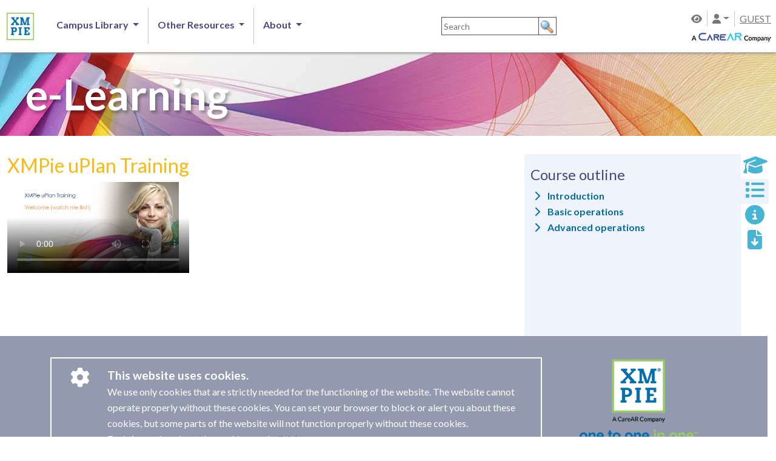

--- FILE ---
content_type: text/html; charset=utf-8
request_url: https://campus.xmpie.com/eLearning/XMPie-uPlan-Training
body_size: 10152
content:
<!DOCTYPE html>
<html lang="en">
<head>
    <meta charset="utf-8" />
    <meta name="viewport" content="width=device-width, initial-scale=1.0" />
    <meta name="description" content="&lt;p&gt;This module introduces the XMPie uPlan e-Learning course and helps to give some orientation on how to use the course.&lt;/p&gt;" />
    <title>XMPie e-Learning - XMPie uPlan Training - uPlan Welcome (watch me first!)</title>
    <script defer src="/js/brands.min.js?v=WIl9rBz8pZUU69KZLwmsxnJR2A0V3Xz6n8whxH1tKYA" type="text/javascript" nonce="HBcp11blR&#x2B;utjRdjNuoR7gvf&#x2B;KDJYDrLWR/ESzVO4lE="></script>
    <script defer src="/js/solid.min.js?v=9aROWhb5kGXN7AsbsRB1r8QvxwgRf1-Nz13bssxuKd8" type="text/javascript" nonce="HBcp11blR&#x2B;utjRdjNuoR7gvf&#x2B;KDJYDrLWR/ESzVO4lE="></script>
    <script defer src="/js/fontawesome.min.js?v=ayzx2znbpzG5nQ0bAkbeyDoc9IBzNudRe4OAevLf1hU" type="text/javascript" data-auto-replace-svg="nest" data-auto-add-css="false" nonce="HBcp11blR&#x2B;utjRdjNuoR7gvf&#x2B;KDJYDrLWR/ESzVO4lE="></script>
    <link rel="stylesheet" href="/lib/bootstrap/css/bootstrap.min.css?v=2FMn2Zx6PuH5tdBQDRNwrOo60ts5wWPC9R8jK67b3t4" nonce="HBcp11blR&#x2B;utjRdjNuoR7gvf&#x2B;KDJYDrLWR/ESzVO4lE=" />
    <link rel="stylesheet" href="https://fonts.googleapis.com/css?family=Lato:100,300,400,700,700italic,900&display=swap" nonce="HBcp11blR&#x2B;utjRdjNuoR7gvf&#x2B;KDJYDrLWR/ESzVO4lE=" />
    <link rel="stylesheet" href="/css/fontawesome.min.css?v=TBe0l9PhFaVR3DwHmA2jQbUf1y6yQ22RBgJKKkNkC50" nonce="HBcp11blR&#x2B;utjRdjNuoR7gvf&#x2B;KDJYDrLWR/ESzVO4lE=" />
    <link rel="stylesheet" href="/css/brands.min.css?v=lvqQzfgRxG8QBB5QMqpZGrljg5T_hNmC3vC7i3zntlI" nonce="HBcp11blR&#x2B;utjRdjNuoR7gvf&#x2B;KDJYDrLWR/ESzVO4lE=" />
    <link rel="stylesheet" href="/css/solid.min.css?v=ETbOOM9U8WfaXg2AkW2t-QbdpWYFRAO-HEXOth8EQbY" nonce="HBcp11blR&#x2B;utjRdjNuoR7gvf&#x2B;KDJYDrLWR/ESzVO4lE=" />
    <link rel="stylesheet" href="/css/jquery-ui.min.css?v=XFKPmBaVPNXz66yL_dAkirllNxbwPpWhSYPKRwlWLWc" nonce="HBcp11blR&#x2B;utjRdjNuoR7gvf&#x2B;KDJYDrLWR/ESzVO4lE=" />
    <link rel="stylesheet" href="/css/aspnet-validation.css?v=LCs757tvst8ep1txXvoHaSjzIK2hVoQLg_u57URTW2c" nonce="HBcp11blR&#x2B;utjRdjNuoR7gvf&#x2B;KDJYDrLWR/ESzVO4lE=" />
    <link rel="stylesheet" href="/css/site.css?v=gIf-HPClPch88MOFSv-ncvWvk9EiigkGsRTuq5mYOLg" nonce="HBcp11blR&#x2B;utjRdjNuoR7gvf&#x2B;KDJYDrLWR/ESzVO4lE=" />
    <link rel="canonical" href="https://campus.xmpie.com/eLearning/XMPie-uPlan-Training" />
    <style class="vjs-styles-defaults" nonce="HBcp11blR&#x2B;utjRdjNuoR7gvf&#x2B;KDJYDrLWR/ESzVO4lE=">
        .video-js { width: 300px; height: 150px; }
        .vjs-fluid:not(.vjs-audio-only-mode) { padding-top: 56.25% }
    </style>
    <style class="vjs-styles-dimensions" nonce="HBcp11blR&#x2B;utjRdjNuoR7gvf&#x2B;KDJYDrLWR/ESzVO4lE=">
        .my-video-dimensions { width: 1280px; height: 720px; }
        .my-video-dimensions.vjs-fluid:not(.vjs-audio-only-mode) { padding-top: 56.25%; }
    </style>
    <script src="/lib/jquery/jquery.min.js?v=_JqT3SQfawRcv_BIHPThkBvs0OEvtFFmqPF_lYI_Cxo" type="text/javascript" nonce="HBcp11blR&#x2B;utjRdjNuoR7gvf&#x2B;KDJYDrLWR/ESzVO4lE="></script>
    <script src="/lib/bootstrap/js/bootstrap.bundle.min.js?v=5P1JGBOIxI7FBAvT_mb1fCnI5n_NhQKzNUuW7Hq0fMc" type="text/javascript" nonce="HBcp11blR&#x2B;utjRdjNuoR7gvf&#x2B;KDJYDrLWR/ESzVO4lE="></script>
    <script src="/js/tooltip.js?v=aOG24gzMmJ7HC3myOyGfApLbnf_ODja0MJY5m-1cgG8" type="text/javascript" nonce="HBcp11blR&#x2B;utjRdjNuoR7gvf&#x2B;KDJYDrLWR/ESzVO4lE="></script>
    <script src="/js/jquery.glossarize.js?v=YB3HTo6kMmTMmgBuOjbjy1F6lfnKQd1G-Ub9GXcbjU4" type="text/javascript" nonce="HBcp11blR&#x2B;utjRdjNuoR7gvf&#x2B;KDJYDrLWR/ESzVO4lE="></script>
    <script src="/js/jquery-ui.min.js?v=PuCXkE466HGAn1bANHd11h7fWzGo40V0yJdCP8zR4tM" type="text/javascript" nonce="HBcp11blR&#x2B;utjRdjNuoR7gvf&#x2B;KDJYDrLWR/ESzVO4lE="></script>
    <script src="/js/site.js?v=Lxi2lcv4yONFOWt3xb1L2F0m2mKUFzc2LDGVMU-xNw0" type="text/javascript" nonce="HBcp11blR&#x2B;utjRdjNuoR7gvf&#x2B;KDJYDrLWR/ESzVO4lE="></script>
    
    <script type="text/javascript" nonce="HBcp11blR&#x2B;utjRdjNuoR7gvf&#x2B;KDJYDrLWR/ESzVO4lE=">window.VIDEOJS_NO_DYNAMIC_STYLE = true;</script>
    <script src="https://vjs.zencdn.net/8.16.1/video.min.js" type="text/javascript" nonce="HBcp11blR&#x2B;utjRdjNuoR7gvf&#x2B;KDJYDrLWR/ESzVO4lE="></script>

</head>
<body>
    <div class="container-fluid px-0">
        
<nav class="navbar navbar-expand-lg navbar-toggleable-sm fixed-top navbar-light bg-white mb-3">
    <div class="navbar-brand">
        <a title="XMPie Campus Home" href="/"><img class="xmpieLogo" src="/images/logo.png?v=56lE3d52r5A6ny5H55b4f_sMKig-Fbzv1thx_OOD1Hc" alt="XMPie Campus Home" width="62" height="100%" /></a>
        <button class="navbar-toggler" type="button" data-bs-toggle="collapse" data-bs-target="#navbarSupportedContent" aria-controls="navbarSupportedContent" aria-expanded="false" aria-label="Toggle navigation">
            <span class="navbar-toggler-icon"></span>
        </button>
    </div>
    <div class="navbar-right order-2 order-lg-3">
        <div class="flex-row">
            <ul class="navbar-nav side">
                <li class="nav-side">
                    <a id="toggleGlossary" title="Glossary">
                        <i id="glossaryIcon" class="fa fa-eye" aria-hidden="true"></i>
                    </a>
                </li>
                <li class="nav-side dropdown">
                    <a id="navAccount" href="#" class="dropdown-toggle" role="button" data-bs-toggle="dropdown" aria-expanded="false" title="Account"><i class="fa fa-user"></i><b class="caret"></b></a>
                    <ul class="dropdown-menu dropdown-menu-end account" aria-labelledby="navAccount">
                        <li class="dropdown-item">
                            <a title="Account" class="nav-link" href="/Account">Account</a>
                        </li>
                            <li class="dropdown-item"><a title="Login" class="nav-link" href="/Account/Login?returnUrl=%2FeLearning%2FXMPie-uPlan-Training">Login</a></li>
                            <li class="dropdown-item"><a title="Register" class="nav-link" href="/Account/Register">Register</a></li>
                    </ul>
                </li>
                <li class="nav-side">
                        <a title="Login" href="/Account/Login?returnUrl=%2FeLearning%2FXMPie-uPlan-Training">GUEST</a>
                </li>
            </ul>
        </div>
        <div class="flex-row pt-2">
            <img src="/images/ACC-Logo-Full-Color.png?v=-b--tuGiJlNglYBeiiNHQ8ez1x_4Xn4mUvM4wqoa2x0" alt="A CareAR Company" class="carear-logo" width="131" height="100%" />
        </div>
    </div>
    <div id="navbarSupportedContent" class="collapse navbar-collapse order-3 order-lg-2">
        <ul id="menu-primary-navigation" class="navbar-nav dd">
            <li class="nav-item top dropdown">
                <a id="navLibrary" class="nav-link dropdown-toggle top-link" role="button" data-bs-toggle="dropdown" aria-expanded="false" title="Campus Library" href="#">Campus Library <b class="caret"></b></a>
                <ul class="dropdown-menu" aria-labelledby="navLibrary">
                    <li class="dropdown-item"><a title="Home" class="nav-link" href="/">Home</a></li>
                    <li class="dropdown-item"><a title="Tutorials" class="nav-link" href="/Tutorials">Tutorials</a></li>
                    <li class="dropdown-item"><a title="e-Learning Courses" class="nav-link" href="/eLearning">e-Learning Courses</a></li>
                    <li class="dropdown-item"><a title="Webinars" class="nav-link" href="/Webinars">Webinars</a></li>
                    <li class="dropdown-item"><a title="Instructor-led training" class="nav-link" href="/OneOnOne">Instructor-led training</a></li>
                    <li class="dropdown-item"><a title="Where to start?" class="nav-link" href="/Home/Pathways">Where to start?</a></li>
                    <li class="dropdown-item"><a title="Tips and Tricks" class="nav-link" href="/TipsAndTricks">Tips and tricks</a></li>
                    <li class="dropdown-item"><a title="Feedback" class="nav-link" href="/Feedback">Feedback</a></li>
                </ul>
            </li>
            <li class="nav-item top dropdown">
                <a id="navResources" class="nav-link dropdown-toggle top-link" role="button" data-bs-toggle="dropdown" aria-expanded="false" title="Other Resources" href="#">Other Resources <b class="caret"></b></a>
                <ul class="dropdown-menu" aria-labelledby="navResources">
                    <li class="dropdown-item"><a title="Software Downloads" class="nav-link" href="/Software">Software Downloads</a></li>
                    <li class="dropdown-item"><a title="Code Lab" class="nav-link" href="/CodeLab">Code Lab</a></li>
                    <li class="dropdown-item"><a href="https://help.xmpie.com" title="Product documentation" target="_new" class="nav-link">Product documentation <i class="fa fa-external-link" aria-hidden="true"></i></a></li>
                    <li class="dropdown-item"><a href="https://help.xmpie.com/KBA/index.htm" target="_new" title="Technical knowledgebase" class="nav-link">Technical knowledgebase <i class="fa fa-external-link" aria-hidden="true"></i></a></li>
                    <li class="dropdown-item"><a href="https://help.xmpie.com/DeveloperHub/index.htm" target="_new" title="Developer Hub" class="nav-link">Developer Hub <i class="fa fa-external-link" aria-hidden="true"></i></a></li>
                    <li class="dropdown-item"><a href="https://www.xmpie.com/support/contact-our-support-team/" title="Contact support" target="_new" class="nav-link">Contact support <i class="fa fa-external-link" aria-hidden="true"></i></a></li>
                    <li class="dropdown-item"><a href="https://na29.salesforce.com/sserv/login.jsp?orgId=00D300000000TRF" title="Open a support case" target="_new" class="nav-link">Open a support case <i class="fa fa-external-link" aria-hidden="true"></i></a></li>
                </ul>
            </li>
            <li class="nav-item top dropdown">
                <a id="navAbout" class="nav-link dropdown-toggle top-link" role="button" data-bs-toggle="dropdown" aria-expanded="false" title="About" href="#">About <b class="caret"></b></a>
                <ul class="dropdown-menu" aria-labelledby="navAbout">
                    <li class="dropdown-item"><a title="About Campus" class="nav-link" href="/Home/About">About Campus</a></li>
                    <li class="dropdown-item"><a href="https://www.xmpie.com/" title="XMPie Corporate Website" target="_new" class="nav-link">XMPie Corporate Website <i class="fa fa-external-link" aria-hidden="true"></i></a></li>
                    <li class="dropdown-item"><a href="https://www.xmpie.com/about-xmpie/company/technology/" title="XMPie Technology" target="_new" class="nav-link">XMPie Technology <i class="fa fa-external-link" aria-hidden="true"></i></a></li>
                    <li class="dropdown-item"><a href="https://carear.com/privacy-policy/" title="Privacy policy" target="_new" class="nav-link">Privacy policy <i class="fa fa-external-link" aria-hidden="true"></i></a></li>
                    <li class="dropdown-item"><a title="Contact the training team" class="nav-link" href="/Feedback">Contact the training team</a></li>
                </ul>
            </li>
        </ul>
        <form class="d-flex search-form">
            <input type="text" id="tb_search" placeholder="Search" title="Search" class="search-field" maxlength="128" />
            <button type="submit" class="search-submit" id="btn_search"><img src="/images/search.png?v=zR4S5nsS-qPY1FX6EqEq83hMNb9WKIuSdR8JtshF3DE" title="Search" alt="Search" width="22" height="100%" /></button>
            <input type="hidden" id="username" value="" />
            <input type="hidden" id="userlevel" value="GUEST" />
        </form>
    </div>
</nav>
    </div>
    <div class="container-fluid px-0">
        <banner class="row">
            <h1>e-Learning</h1>
        </banner>
    </div>
    <div class="container-sm">
        <div id="javaScriptWarning" class="row tipBox">
            <p><strong>NOTE:</strong> This website requires JavaScript, and we have detected that it is disabled or not available in your browser. </p>
            <p>Please enable JavaScript in your browser settings or try a different web browser.</p>
        </div>
    </div>
    <script type="text/javascript" src="/js/CheckJS.js" nonce="HBcp11blR&#x2B;utjRdjNuoR7gvf&#x2B;KDJYDrLWR/ESzVO4lE="></script>
    <main class="container-fluid" role="main">
        
<link href="https://vjs.zencdn.net/8.16.1/video-js.css" rel="stylesheet" nonce="HBcp11blR&#x2B;utjRdjNuoR7gvf&#x2B;KDJYDrLWR/ESzVO4lE=" />

<div class="row" id="mainRow">
    <!-- left main column -->
    <div id="videoContainer" class="col-12 col-md-8 justify-content-center">
        <div id="tuteHeading">
            <h2 class="text-start">
                XMPie uPlan Training
            </h2>
        </div>
        <div id="player">
    <video id="my-video" class="video-js mb-4"
           controls preload="auto" aspectRatio="16:9" fluid="true"
           poster="/Resources/Video/8407a2ac-82ba-4328-a267-f4a9c0b38ad1/10-uplan-welcome-FF.jpg"
           data-setup='{ "playbackRates": [0.5, 1, 1.5, 2],"controlBar": {"pictureInPictureToggle": false, "skipButtons":{"forward":10,"backward":10}}}'>
        <source src="https://video1.xmpie.com/campus/learn/uPlan/10_uPlan_Welcome.mp4?Policy=[base64]&Signature=TsPPMNyDxJIhOu3ymgCZd9of0KAdQmdHlrH0I2uY3BbsfpKP2SM5+BzxkHLMJ5koPdC/lBHICgnWLCmwT5DnGN1J3zv5A0ixmhvFODYhwnlAqs98oyqwzw9yHdzf/tcl0Q31zFCILMChAlYgdVToLb4mJ+vOaRV1XQ1i77wzTiY7LwQjamCOLPf7LzMKC4O4TIIFoj6G0JGvRbYqE33qKkC/cPdjlPcReyruvAjVy2RScxZfPhc7FEKAYJXsflbzX7drGh3Q2g4alcDj76sc1o04ujJYcnTbMP0zuqsrTtYRVP4L4t9QoeT29vJqUK+1OvSFqyAhqs86hKfuDJVdKg==&Key-Pair-Id=APKAJKEXYDXCMBCBF5RQ" type="video/mp4" />
        <track kind='captions' src='/Resources/Video/8407a2ac-82ba-4328-a267-f4a9c0b38ad1/10_uPlan_Welcome_EN.vtt' srclang='en' label='English'>
        <p class="vjs-no-js">
            To view this video please enable JavaScript, and consider upgrading to a web browser that
            <a href="https://videojs.com/html5-video-support/" target="_blank">supports HTML5 video</a>
        </p>
    </video>
    <div id="tutorialId" class="d-none">8407a2ac-82ba-4328-a267-f4a9c0b38ad1</div>
    <div id="currentLanguage" class="d-none"></div>
    <div id="showReview" class="d-none">False</div>
    <div id="app" class="d-none">campus</div>
<div id="tooltip" class="subtitlesTooltip">
    <div>
        <p id="sten" class="st d-none">Subtitles (closed captions) are available in multiple languages. Click "CC" in the player bar to select your preferred language: <span class="languages"></span></p>
        <p id="stfr" class="st d-none">Sous - titres(sous - titres codés pour malentendant) sont disponibles en plusieurs langues.Cliquez sur "CC" dans la barre de lecture pour sélectionner votre langue préférée: <span class="languages"></span></p>
        <p id="stde" class="st d-none">Untertitel (Closed Captions) sind in mehreren Sprachen verfügbar. Klicken Sie auf „CC“ in der Player-Leiste um eine der folgenden Sprachen auszuwählen: <span class="languages"></span></p>
        <p id="stes" class="st d-none">Subtítulos disponibles en múltiples lenguajes. En la barra del reproductor da clic en “CC” para seleccionar tu lenguaje preferido: <span class="languages"></span></p>
        <p id="stth" class="st d-none">คำบรรยาย (คำบรรยายแบบปิด) มีให้บริการในหลายภาษา คลิก "CC" ในแถบเครื่องเล่นเพื่อเลือกภาษาที่คุณต้องการ: <span class="languages"></span></p>
    </div>
</div>        </div>
    </div>

    <!-- right smaller column -->
    <div id="tutorialNavSide" class="col-12 col-md-4 gloss">
        <div class="d-flex align-items-start">
            <div class="tab-content align-self-stretch overflow-auto" id="tabContent">
                <div class="tab-pane fade" id="course" role="tabpanel" aria-labelledby="course-tab">
                    <h3>Course Information</h3>
                    <div class="tuteSectionHead">Description</div>
                    <p>This e-Learning course focuses on uPlan - the XMPie application for creating the campaign logic or business rules.&nbsp;<br>Designed for technical staff (data base administrator, programmer, etc) uPlan is a key part of the XMPie tool set to learn and understand. This course aims to help fast track that learning process.</p>
                    <div class="tuteSectionHead">Objectives</div>
                    <p>After completing this training series, participants should be able to:<br>&bull; create new plan files using one of the built-in plan wizards<br>&bull; add, modify or edit ADORs (content objects) and variables<br>&bull; explain the different ADOR types and what they are used for<br>&bull; understand the way the plan file is used as an intermediary between data and document production<br>&bull; create plan filters<br>&bull; create custom functions that extend the uPlan functionality<br>&bull; understand the logic and control operators available in uPlan<br>&bull; provide designers with plans and proofsets to achieve campaign goals<br>&bull; create graphic ADORs for a variety of barcode formats<br>&bull; create graphic ADORs that call uImage for image personalization<br>&bull; and much more!</p>
                    <div class="tuteSectionHead">Prerequisites</div>
                    <p>This series of videos assumes basic knowledge of databases, logic, scripting and programming techniques, as well as an understanding of the basic concepts behind marketing campaigns.</p>
                    <div class="tuteSectionHead">Recommended XMPie Version</div>
                    <p>v8 and later</p>

                </div>
                <div class="tab-pane fade" id="module" role="tabpanel" aria-labelledby="module-tab">
                    <h3>Video Information</h3>
                    <div class="tuteSectionHead">Course</div>
                    XMPie uPlan Training
                    <div class="tuteSectionHead">Video</div>
                    uPlan Welcome (watch me first!)
                    <div class="tuteSectionHead">Length</div>
                    1m 57s
                    <div class="tuteSectionHead">Recommended XMPie Version</div>
                    
                    <div class="tuteSectionHead">Description</div>
                    <p>This module introduces the XMPie uPlan e-Learning course and helps to give some orientation on how to use the course.</p>
                        <div class="tuteSectionHead">Usage</div>
                            <p>This video has been watched 801 times.</p>
                </div>
                <div class="tab-pane fade" id="downloads" role="tabpanel" aria-labelledby="downloads-tab">
                    <h3>Downloads for this video</h3>
                        <div class="tuteSectionHead">Transcript PDF</div>
<span class='ts'><a href='/Resources/Video/8407a2ac-82ba-4328-a267-f4a9c0b38ad1/10_uPlan_Welcome_EN.pdf' title='English' target='_blank'><img src='/images/EN-uk.png' alt='English' class='tsimg' />&nbsp;English</a></span>                </div>
                <div class="tab-pane fade show active" id="outline" role="tabpanel" aria-labelledby="outline-tab">
                    <h3>Course outline</h3>
                    
<table class="serh-grid table-borderless" cellspacing="0" cellpadding="3" id="courseOutline">
            <tr id="h_0" data-section="introduction" class="dataHeading tuteSectionHead">
                <td class="sectionArrow"><i data-section="introduction" class="fa fa-chevron-right"></i></td>
                <td class="GroupHeaderStyle" colspan="4">Introduction</td>
            </tr>
        <tr id="d_0" data-section="introduction" data-course="xmpie-uplan-training" data-module="uplan-welcome-watch-me-first" class="dataRow active">
            <td>&nbsp;</td>
            <td>
                <i class="fa fa-play c-active" title="Click to watch this video."></i>
            </td>
            <td>uPlan Welcome (watch me first!)</td>
            <td>1m&#xA0;57s</td>
            <td>
            </td>
        </tr>
        <tr id="d_1" data-section="introduction" data-course="xmpie-uplan-training" data-module="uplan-introduction" class="dataRow ">
            <td>&nbsp;</td>
            <td>
                <i class="fa fa-key c-blue" title="Login is required to access this content."></i>
            </td>
            <td>uPlan Introduction</td>
            <td>2m&#xA0;12s</td>
            <td>
            </td>
        </tr>
        <tr id="d_2" data-section="introduction" data-course="xmpie-uplan-training" data-module="uplan-basic-concepts" class="dataRow ">
            <td>&nbsp;</td>
            <td>
                <i class="fa fa-key c-blue" title="Login is required to access this content."></i>
            </td>
            <td>uPlan basic concepts</td>
            <td>3m&#xA0;11s</td>
            <td>
            </td>
        </tr>
        <tr id="d_3" data-section="introduction" data-course="xmpie-uplan-training" data-module="uplan-user-interface" class="dataRow ">
            <td>&nbsp;</td>
            <td>
                <i class="fa fa-key c-blue" title="Login is required to access this content."></i>
            </td>
            <td>uPlan user interface</td>
            <td>4m&#xA0;58s</td>
            <td>
            </td>
        </tr>
        <tr id="d_4" data-section="introduction" data-course="xmpie-uplan-training" data-module="the-plan-interpreter-workflow" class="dataRow ">
            <td>&nbsp;</td>
            <td>
                <i class="fa fa-key c-blue" title="Login is required to access this content."></i>
            </td>
            <td>The plan interpreter workflow</td>
            <td>2m&#xA0;37s</td>
            <td>
            </td>
        </tr>
            <tr id="h_5" data-section="basic operations" class="dataHeading tuteSectionHead">
                <td class="sectionArrow"><i data-section="basic operations" class="fa fa-chevron-right"></i></td>
                <td class="GroupHeaderStyle" colspan="4">Basic operations</td>
            </tr>
        <tr id="d_5" data-section="basic operations" data-course="xmpie-uplan-training" data-module="creating-a-new-plan" class="dataRow ">
            <td>&nbsp;</td>
            <td>
                <i class="fa fa-key c-blue" title="Login is required to access this content."></i>
            </td>
            <td>Creating a new plan</td>
            <td>5m&#xA0;55s</td>
            <td>
            </td>
        </tr>
        <tr id="d_6" data-section="basic operations" data-course="xmpie-uplan-training" data-module="ador-types" class="dataRow ">
            <td>&nbsp;</td>
            <td>
                <i class="fa fa-key c-blue" title="Login is required to access this content."></i>
            </td>
            <td>ADOR types</td>
            <td>8m&#xA0;49s</td>
            <td>
            </td>
        </tr>
        <tr id="d_7" data-section="basic operations" data-course="xmpie-uplan-training" data-module="linking-to-different-data-or-assets" class="dataRow ">
            <td>&nbsp;</td>
            <td>
                <i class="fa fa-key c-blue" title="Login is required to access this content."></i>
            </td>
            <td>Linking to different data or assets</td>
            <td>7m&#xA0;36s</td>
            <td>
            </td>
        </tr>
        <tr id="d_8" data-section="basic operations" data-course="xmpie-uplan-training" data-module="creating-and-using-a-proofset" class="dataRow ">
            <td>&nbsp;</td>
            <td>
                <i class="fa fa-key c-blue" title="Login is required to access this content."></i>
            </td>
            <td>Creating and using a proofset</td>
            <td>3m&#xA0;5s</td>
            <td>
            </td>
        </tr>
        <tr id="d_9" data-section="basic operations" data-course="xmpie-uplan-training" data-module="using-built-in-uplan-functions" class="dataRow ">
            <td>&nbsp;</td>
            <td>
                <i class="fa fa-key c-blue" title="Login is required to access this content."></i>
            </td>
            <td>Using built-in uPlan functions</td>
            <td>6m&#xA0;1s</td>
            <td>
            </td>
        </tr>
        <tr id="d_10" data-section="basic operations" data-course="xmpie-uplan-training" data-module="creating-and-using-variables" class="dataRow ">
            <td>&nbsp;</td>
            <td>
                <i class="fa fa-key c-blue" title="Login is required to access this content."></i>
            </td>
            <td>Creating and using variables</td>
            <td>8m&#xA0;35s</td>
            <td>
            </td>
        </tr>
        <tr id="d_11" data-section="basic operations" data-course="xmpie-uplan-training" data-module="operators-logic-and-control" class="dataRow ">
            <td>&nbsp;</td>
            <td>
                <i class="fa fa-key c-blue" title="Login is required to access this content."></i>
            </td>
            <td>Operators, logic and control</td>
            <td>11m&#xA0;38s</td>
            <td>
            </td>
        </tr>
        <tr id="d_12" data-section="basic operations" data-course="xmpie-uplan-training" data-module="recipient-filters" class="dataRow ">
            <td>&nbsp;</td>
            <td>
                <i class="fa fa-key c-blue" title="Login is required to access this content."></i>
            </td>
            <td>Recipient filters</td>
            <td>2m&#xA0;58s</td>
            <td>
            </td>
        </tr>
        <tr id="d_13" data-section="basic operations" data-course="xmpie-uplan-training" data-module="using-uimage-with-uplan" class="dataRow ">
            <td>&nbsp;</td>
            <td>
                <i class="fa fa-key c-blue" title="Login is required to access this content."></i>
            </td>
            <td>Using uImage with uPlan</td>
            <td>6m&#xA0;0s</td>
            <td>
            </td>
        </tr>
        <tr id="d_14" data-section="basic operations" data-course="xmpie-uplan-training" data-module="special-characters" class="dataRow ">
            <td>&nbsp;</td>
            <td>
                <i class="fa fa-key c-blue" title="Login is required to access this content."></i>
            </td>
            <td>Special characters</td>
            <td>4m&#xA0;37s</td>
            <td>
            </td>
        </tr>
        <tr id="d_15" data-section="basic operations" data-course="xmpie-uplan-training" data-module="setting-campaign-dials-uplan" class="dataRow ">
            <td>&nbsp;</td>
            <td>
                <i class="fa fa-key c-blue" title="Login is required to access this content."></i>
            </td>
            <td>Setting campaign dials (uPlan)</td>
            <td>1m&#xA0;37s</td>
            <td>
            </td>
        </tr>
        <tr id="d_16" data-section="basic operations" data-course="xmpie-uplan-training" data-module="barcodes-in-uplan" class="dataRow ">
            <td>&nbsp;</td>
            <td>
                <i class="fa fa-key c-blue" title="Login is required to access this content."></i>
            </td>
            <td>Barcodes in uPlan</td>
            <td>7m&#xA0;40s</td>
            <td>
            </td>
        </tr>
        <tr id="d_17" data-section="basic operations" data-course="xmpie-uplan-training" data-module="working-with-other-languages" class="dataRow ">
            <td>&nbsp;</td>
            <td>
                <i class="fa fa-key c-blue" title="Login is required to access this content."></i>
            </td>
            <td>Working with other languages</td>
            <td>2m&#xA0;5s</td>
            <td>
            </td>
        </tr>
            <tr id="h_18" data-section="advanced operations" class="dataHeading tuteSectionHead">
                <td class="sectionArrow"><i data-section="advanced operations" class="fa fa-chevron-right"></i></td>
                <td class="GroupHeaderStyle" colspan="4">Advanced operations</td>
            </tr>
        <tr id="d_18" data-section="advanced operations" data-course="xmpie-uplan-training" data-module="the-insert-expression" class="dataRow ">
            <td>&nbsp;</td>
            <td>
                <i class="fa fa-key c-blue" title="Login is required to access this content."></i>
            </td>
            <td>The Insert Expression</td>
            <td>4m&#xA0;6s</td>
            <td>
            </td>
        </tr>
        <tr id="d_19" data-section="advanced operations" data-course="xmpie-uplan-training" data-module="adding-data-sources-to-a-plan" class="dataRow ">
            <td>&nbsp;</td>
            <td>
                <i class="fa fa-key c-blue" title="Login is required to access this content."></i>
            </td>
            <td>Adding data sources to a plan</td>
            <td>5m&#xA0;21s</td>
            <td>
            </td>
        </tr>
        <tr id="d_20" data-section="advanced operations" data-course="xmpie-uplan-training" data-module="using-multi-table-and-multi-data-source-wizards" class="dataRow ">
            <td>&nbsp;</td>
            <td>
                <i class="fa fa-key c-blue" title="Login is required to access this content."></i>
            </td>
            <td>Using multi-table and multi-data source wizards</td>
            <td>8m&#xA0;2s</td>
            <td>
            </td>
        </tr>
        <tr id="d_21" data-section="advanced operations" data-course="xmpie-uplan-training" data-module="user-views-and-table-adors" class="dataRow ">
            <td>&nbsp;</td>
            <td>
                <i class="fa fa-key c-blue" title="Login is required to access this content."></i>
            </td>
            <td>User views and Table ADORs</td>
            <td>4m&#xA0;19s</td>
            <td>
            </td>
        </tr>
        <tr id="d_22" data-section="advanced operations" data-course="xmpie-uplan-training" data-module="using-adobe-indesign-tagged-text" class="dataRow ">
            <td>&nbsp;</td>
            <td>
                <i class="fa fa-key c-blue" title="Login is required to access this content."></i>
            </td>
            <td>Using Adobe InDesign tagged text</td>
            <td>6m&#xA0;24s</td>
            <td>
            </td>
        </tr>
        <tr id="d_23" data-section="advanced operations" data-course="xmpie-uplan-training" data-module="the-user-view-to-string-function-uv2str" class="dataRow ">
            <td>&nbsp;</td>
            <td>
                <i class="fa fa-key c-blue" title="Login is required to access this content."></i>
            </td>
            <td>The user view to string function UV2STR()</td>
            <td>8m&#xA0;26s</td>
            <td>
            </td>
        </tr>
        <tr id="d_24" data-section="advanced operations" data-course="xmpie-uplan-training" data-module="what-is-in-a-plan-file" class="dataRow ">
            <td>&nbsp;</td>
            <td>
                <i class="fa fa-key c-blue" title="Login is required to access this content."></i>
            </td>
            <td>What is in a plan file?</td>
            <td>2m&#xA0;27s</td>
            <td>
            </td>
        </tr>
        <tr id="d_25" data-section="advanced operations" data-course="xmpie-uplan-training" data-module="creating-custom-functions" class="dataRow ">
            <td>&nbsp;</td>
            <td>
                <i class="fa fa-key c-blue" title="Login is required to access this content."></i>
            </td>
            <td>Creating custom functions</td>
            <td>8m&#xA0;54s</td>
            <td>
            </td>
        </tr>
        <tr id="d_26" data-section="advanced operations" data-course="xmpie-uplan-training" data-module="how-to-get-data-from-a-rest-web-service" class="dataRow ">
            <td>&nbsp;</td>
            <td>
                <i class="fa fa-key c-blue" title="Login is required to access this content."></i>
            </td>
            <td>How to get data from a REST web service</td>
            <td>13m&#xA0;53s</td>
            <td>
                    <i class="fa fa-file-download noclick c-blue" title="This video has resource files"></i>
            </td>
        </tr>
        <tr id="d_27" data-section="advanced operations" data-course="xmpie-uplan-training" data-module="qlingo-extension" class="dataRow ">
            <td>&nbsp;</td>
            <td>
                <i class="fa fa-key c-blue" title="Login is required to access this content."></i>
            </td>
            <td>QLingo extension</td>
            <td>12m&#xA0;45s</td>
            <td>
            </td>
        </tr>
        <tr id="d_28" data-section="advanced operations" data-course="xmpie-uplan-training" data-module="how-to-get-assets-from-a-web-url" class="dataRow ">
            <td>&nbsp;</td>
            <td>
                <i class="fa fa-key c-blue" title="Login is required to access this content."></i>
            </td>
            <td>How to get assets from a web URL</td>
            <td>4m&#xA0;50s</td>
            <td>
                    <i class="fa fa-file-download noclick c-blue" title="This video has resource files"></i>
            </td>
        </tr>
        <tr id="d_29" data-section="advanced operations" data-course="xmpie-uplan-training" data-module="accessing-jobticket-parameters-in-uplan" class="dataRow ">
            <td>&nbsp;</td>
            <td>
                <i class="fa fa-key c-blue" title="Login is required to access this content."></i>
            </td>
            <td>Accessing JobTicket parameters in uPlan</td>
            <td>7m&#xA0;59s</td>
            <td>
            </td>
        </tr>
        <tr id="d_30" data-section="advanced operations" data-course="xmpie-uplan-training" data-module="advanced-output-file-naming" class="dataRow ">
            <td>&nbsp;</td>
            <td>
                <i class="fa fa-key c-blue" title="Login is required to access this content."></i>
            </td>
            <td>Advanced output file naming</td>
            <td>4m&#xA0;45s</td>
            <td>
            </td>
        </tr>
</table>
<span id="moduleTitleId" class="d-none"></span>
<span id="courseTitleId" class="d-none">XMPie-uPlan-Training</span>
                </div>
            </div>
            <div class="nav flex-column nav-pills align-self-stretch ms-auto" id="tab" role="tablist" aria-orientation="vertical">
                <button class="nav-link eLearnNav" id="course-tab" data-bs-toggle="pill" data-bs-target="#course" type="button" role="tab" aria-controls="v-pills-course" aria-selected="true">
                    <i class="fa fa-graduation-cap sidebaricon" title="Course Info"></i>
                </button>
                <button class="nav-link eLearnNav active showing" id="outline-tab" data-bs-toggle="pill" data-bs-target="#outline" type="button" role="tab" aria-controls="v-pills-outline" aria-selected="false">
                    <i class="fa fa-list sidebaricon" title="Course Outline"></i>
                </button>
                <button class="nav-link eLearnNav" id="module-tab" data-bs-toggle="pill" data-bs-target="#module" type="button" role="tab" aria-controls="v-pills-module" aria-selected="false">
                    <i class="fa fa-info-circle sidebaricon" title="Module Info"></i>
                </button>
                <button class="nav-link eLearnNav" id="downloads-tab" data-bs-toggle="pill" data-bs-target="#downloads" type="button" role="tab" aria-controls="v-pills-downloads" aria-selected="false">
                    <i class="fa fa-file-download sidebaricon" title="Downloads"></i>
                </button>
            </div>
        </div>
    </div>
</div>


    </main>
    <div class="container-fluid px-0">
        <footer>
    <div class="container">
        <div class="row">
            <div class="col-lg-9">
                <div id="cookieMessage" class="row cookieBox" data-cookieaccepted="false">
                    <div class="col-1 text-center">
                        <i class="fa fa-gear fa-2x pt-5 c-white" aria-hidden="true"></i>
                    </div>
                    <div class="col-11">
                        <p class="c-white m-0">
                            <strong class="c-white f-larger">This website uses cookies.</strong><br>
                            We use only cookies that are strictly needed for the functioning of the website.
                            The website cannot operate properly without these cookies. You can set your browser to block or alert you
                            about these cookies, but some parts of the website will not function properly without these cookies.<br>
                            For information about the cookies used, <input type="submit" value="click here" id="cookieInfo" class="btn btn-link btn-footer m-0" title="View cookies list">.
                        </p>
                            <p id="cookieMessageAcceptance" class="c-white m-0">
                                <a class="btn btn-link btn-footer m-0" title="Login to accept cookies on this website." href="/Account/Login?returnUrl=%2FeLearning%2FXMPie-uPlan-Training&amp;cookie=accept">
                                    Login to accept cookies on this website.
                                </a>
                            </p>
                        <div class="cookieTable">
                            <div class="row">
                                <div class="col-4 col-md-3 order-1 cookieHead">Cookie</div>
                                <div class="col-4 col-md-3 order-2 cookieHead">Expiry</div>
                                <div class="col-12 col-md-4 order-last order-md-3 cookieHead">Purpose</div>
                                <div class="col-4 col-md-2 order-4 cookieHead">Policy</div>
                            </div>
                            <div class="row">
                                <div class="col-4 col-md-3 order-1 cookieCell">campusAuth</div>
                                <div class="col-4 col-md-3 order-2 cookieCell">Session (20 minutes) or 14 days if you select "remember me" at login</div>
                                <div class="col-12 col-md-4 order-last order-md-3 cookieCell">Preserves user authentication state across different page requests.</div>
                                <div class="col-4 col-md-2 order-4 cookieCell"><a href="https://carear.com/privacy-policy/" class="btn-footer" target="_blank" title="XMPie's privacy policy">XMPie's Privacy Policy</a></div>
                            </div>
                            <div class="row">
                                <div class="col-4 col-md-3 order-1 cookieCell">campusAntiForgery</div>
                                <div class="col-4 col-md-3 order-2 cookieCell">Session (20 minutes)</div>
                                <div class="col-12 col-md-4 order-last order-md-3 cookieCell">Used to prevent unauthorized form submissions from cross-site request forgery.</div>
                                <div class="col-4 col-md-2 order-4 cookieCell"><a href="https://carear.com/privacy-policy/" class="btn-footer" target="_blank" title="XMPie's privacy policy">XMPie's Privacy Policy</a></div>
                            </div>
                            <div class="row">
                                <div class="col-4 col-md-3 order-1 cookieCell">campus2fa.RememberMe</div>
                                <div class="col-4 col-md-3 order-2 cookieCell">14 days</div>
                                <div class="col-12 col-md-4 order-last order-md-3 cookieCell">Used when you select "remember this computer" when logging in with two-factor authentication.</div>
                                <div class="col-4 col-md-2 order-4 cookieCell"><a href="https://carear.com/privacy-policy/" class="btn-footer" target="_blank" title="XMPie's privacy policy">XMPie's Privacy Policy</a></div>
                            </div>
                            <div class="row">
                                <div class="col-4 col-md-3 order-1 cookieCell">campusLastSubmit</div>
                                <div class="col-4 col-md-3 order-2 cookieCell">5 minutes</div>
                                <div class="col-12 col-md-4 order-last order-md-3 cookieCell">Used to prevent forms from being accidentally submitted multiple times.</div>
                                <div class="col-4 col-md-2 order-4 cookieCell"><a href="https://carear.com/privacy-policy/" class="btn-footer" target="_blank" title="XMPie's privacy policy">XMPie's Privacy Policy</a></div>
                            </div>
                            <div class="row">
                                <div class="col-4 col-md-3 order-1 cookieCell">incap_ses_*</div>
                                <div class="col-4 col-md-3 order-2 cookieCell">Session (20 minutes)</div>
                                <div class="col-12 col-md-4 order-last order-md-3 cookieCell">Incapsula DDoS Protection - used to prevent denial of service attacks.</div>
                                <div class="col-4 col-md-2 order-4 cookieCell"><a href="https://www.imperva.com/trust-center/privacy-statement/" class="btn-footer" target="_blank" title="Impervia's privacy policy">Impervia's Privacy Policy</a></div>
                            </div>
                            <div class="row">
                                <div class="col-4 col-md-3 order-1 cookieCell">visid_incap_*</div>
                                <div class="col-4 col-md-3 order-2 cookieCell">1 year</div>
                                <div class="col-12 col-md-4 order-last order-md-3 cookieCell">Incapsula DDoS Protection - used to prevent denial of service attacks.</div>
                                <div class="col-4 col-md-2 order-4 cookieCell"><a href="https://www.imperva.com/trust-center/privacy-statement/" class="btn-footer" target="_blank" title="Impervia's privacy policy">Impervia's Privacy Policy</a></div>
                            </div>
                            <div class="row">
                                <div class="col-4 col-md-3 order-1 cookieCell">_GRECAPTCHA</div>
                                <div class="col-4 col-md-3 order-2 cookieCell">Session (20 minutes)</div>
                                <div class="col-12 col-md-4 order-last order-md-3 cookieCell">This site is protected by Goolge Recaptcha. This cookie is used to perform risk analysis that is used to prevent non-human webform submission.</div>
                                <div class="col-4 col-md-2 order-4 cookieCell"><a href="https://policies.google.com/privacy" class="btn-footer" target="_blank" title="Google's privacy policy">Google's Privacy Policy</a></div>
                            </div>
                        </div>
                    </div>
                </div>


                
                <div class="row">
                    <div class="col-sm-12 col-md-auto footerMenuContainer">
                        <ul class="footerMenu">
                            <li><a class="footerItem" title="Campus Library" href="/">Campus Library <i class="fa fa-caret-down"></i></a></li>
                            <li><a class="footerItem" title="Tutorials" href="/Tutorials">Tutorials</a></li>
                            <li><a class="footerItem" title="e-Learning" href="/eLearning/XMPie-uPlan-Training">e-Learning Courses</a></li>
                            <li><a class="footerItem" title="Webinars" href="/Webinars">Webinars</a></li>
                            <li><a class="footerItem" title="Instructor-led training" href="/OneOnOne">Instructor-led Training</a></li>
                            <li><a class="footerItem" title="Where to start?" href="/Home/Pathways">Where to start?</a></li>
                            <li><a class="footerItem" title="Tips and tricks" href="/TipsAndTricks">Tips and tricks</a></li>
                            <li><a class="footerItem" title="Feedback" href="/Feedback">Feedback</a></li>
                        </ul>
                        <div class="dropdown footerDropdown">
                            <button class="btn dropdown-toggle footerButton" type="button" id="footerLibrary" data-bs-toggle="dropdown" aria-expanded="false">
                                Campus Library
                            </button><br />
                            <ul class="dropdown-menu" aria-labelledby="footerLibrary">
                                <li><a class="dropdown-item" title="Tutorials" href="/Tutorials">Tutorials</a></li>
                                <li><a class="dropdown-item" title="e-Learning" href="/eLearning/XMPie-uPlan-Training">e-Learning</a></li>
                                <li><a class="dropdown-item" title="Webinars" href="/Webinars">Webinars</a></li>
                                <li><a class="dropdown-item" title="Instructor-led training" href="/OneOnOne">Instructor-led Training</a></li>
                                <li><a class="dropdown-item" title="Learning pathways" href="/Home/Pathways">Learning Pathways</a></li>
                                <li><a class="dropdown-item" title="Feedback" href="/Feedback">Feedback</a></li>
                            </ul>
                        </div>
                    </div>
                    <div class="col-sm-12 col-md-auto footerMenuContainer">
                        <ul class="footerMenu">
                            <li><a class="footerItem" title="About Campus" href="/">Other Resources <i class="fa fa-caret-down"></i></a></li>
                            <li><a class="footerItem" title="Software Downloads" href="/Software">Software Downloads</a></li>
                            <li><a class="footerItem" href="https://help.xmpie.com" title="Product documentation" target="_new">Product documentation <i class="fa fa-external-link" aria-hidden="true"></i></a></li>
                            <li><a class="footerItem" href="https://help.xmpie.com/KBA/index.htm" target="_new" title="Technical knowledgebase">Technical knowledgebase <i class="fa fa-external-link" aria-hidden="true"></i></a></li>
                            <li><a class="footerItem" href="https://www.xmpie.com/support/contact-our-support-team/" title="Contact support" target="_new">Contact support <i class="fa fa-external-link" aria-hidden="true"></i></a></li>
                            <li><a class="footerItem" href="https://na29.salesforce.com/sserv/login.jsp?orgId=00D300000000TRF" title="Open a support case" target="_new">Open a support case <i class="fa fa-external-link" aria-hidden="true"></i></a></li>
                        </ul>
                        <div class="dropdown footerDropdown">
                            <button class="btn dropdown-toggle footerButton" type="button" id="footerResources" data-bs-toggle="dropdown" aria-expanded="false">
                                Other Resources
                            </button><br />
                            <ul class="dropdown-menu" aria-labelledby="footerResources">
                                <li><a class="dropdown-item" title="Software Downloads" href="/Software">Software Downloads</a></li>
                                <li><a class="dropdown-item" href="https://help.xmpie.com" target="_new" title="Product documentation">Product documentation <i class="fa fa-external-link" aria-hidden="true"></i></a></li>
                                <li><a class="dropdown-item" href="https://help.xmpie.com/KBA/index.htm" target="_new" title="Technical knowledgebase">Technical knowledgebase <i class="fa fa-external-link" aria-hidden="true"></i></a></li>
                                <li><a class="dropdown-item" href="https://www.xmpie.com/support/contact-our-support-team/" target="_new" title="Contact support">Contact support <i class="fa fa-external-link" aria-hidden="true"></i></a></li>
                                <li><a class="dropdown-item" href="https://na29.salesforce.com/sserv/login.jsp?orgId=00D300000000TRF" target="_new" title="Open a support case">Open a support case <i class="fa fa-external-link" aria-hidden="true"></i></a></li>
                            </ul>
                        </div>
                    </div>
                    <div class="col-sm-12 col-md-auto footerMenuContainer">
                        <ul class="footerMenu">
                            <li><a class="footerItem" title="About Campus" href="/Home/About">About <i class="fa fa-caret-down"></i></a></li>
                            <li><a class="footerItem" href="https://www.xmpie.com/" title="XMPie Corporate Website" target="_new">XMPie Corporate Website <i class="fa fa-external-link" aria-hidden="true"></i></a></li>
                            <li><a class="footerItem" href="https://www.xmpie.com/about-xmpie/company/technology/" title="XMPie Technology" target="_new">XMPie Technology <i class="fa fa-external-link" aria-hidden="true"></i></a></li>
                            <li><a class="footerItem" title="Contact the training team" href="/Feedback">Contact the training team</a></li>
                            <li><a class="footerItem" href="https://carear.com/privacy-policy/" title="Privacy policy" target="_new">Privacy policy <i class="fa fa-external-link" aria-hidden="true"></i></a></li>
                            <li><a class="footerItem showcookiesmsg" title="Campus website cookies">Campus website cookies</a></li>
                        </ul>
                        <div class="dropdown footerDropdown">
                            <button class="btn dropdown-toggle footerButton" type="button" id="footerAbout" data-bs-toggle="dropdown" aria-expanded="false">
                                About
                            </button>
                            <ul class="dropdown-menu" aria-labelledby="footerAbout">
                                <li><a class="dropdown-item" title="About Campus" href="/Home/About">About Campus></a></li>
                                <li><a class="dropdown-item" href="https://www.xmpie.com/" target="_new" title="XMPie Technology">XMPie Technology <i class="fa fa-external-link" aria-hidden="true"></i></a></li>
                                <li><a class="dropdown-item" href="https://www.xmpie.com/about-xmpie/company/technology/" target="_new" title="XMPie Technology">XMPie Technology <i class="fa fa-external-link" aria-hidden="true"></i></a></li>
                                <li><a class="dropdown-item" title="Contact the training team" href="/Feedback">Contact the training team</a></li>
                                <li><a class="dropdown-item" href="https://carear.com/privacy-policy/" target="_new" title="Privacy policy">Privacy policy <i class="fa fa-external-link" aria-hidden="true"></i></a></li>
                                <li><a class="dropdown-item showcookiesmsg" title="Campus website cookies">Campus website cookies</a></li>
                            </ul>
                        </div>
                    </div>
                </div>
            </div>
            <div class="col-lg-3 pt-4 pt-lg-0 text-center">
                <a href="https://www.xmpie.com" title="XMPie - main corporate website"><img src="/images/footer.png?v=-UW-uB1nRQWBj-zVj1Mq6gXYDfcTtwVewOtxVgeRHCk" alt="XMPie" width="229" height="100%" /></a>
                <div class="social">
                    <a class="pinterest" href="https://www.pinterest.com/XMPieCreate/" target="_blank" title="Pinterest"><i class="fa-brands fa-pinterest-p"></i></a>
                    <a class="facebook" href="https://www.facebook.com/xmpie" target="_blank" title="Facebook"><i class="fa-brands fa-facebook"></i></a>
                    <a class="linkedin" href="http://www.linkedin.com/company/xmpie" target="_blank" title="LinkedIn"><i class="fa-brands fa-linkedin"></i></a>
                    <a class="twitter" href="https://twitter.com/XMPie" target="_blank" title="Twitter"><i class="fa-brands fa-x-twitter"></i></a>
                    <a class="youtube" href="https://www.youtube.com/user/xmpie" target="_blank" title="YouTube"><i class="fa-brands fa-youtube"></i></a>
                </div>
            </div>
        </div>
    </div>
</footer>
    </div>
    <div class="modal fade" data-bs-backdrop="static" data-bs-keyboard="false" tabindex="-1" aria-hidden="true">
        <div class="modal-dialog modal-dialog-centered justify-content-center">
            <div class="modal-content w-48">
                <span class="fa fa-spinner fa-spin fa-3x"></span>
            </div>
        </div>
    </div>
    
<script type="text/javascript" src="/_Incapsula_Resource?SWJIYLWA=719d34d31c8e3a6e6fffd425f7e032f3&ns=2&cb=374708194" async nonce="HBcp11blR+utjRdjNuoR7gvf+KDJYDrLWR/ESzVO4lE="></script></body>
</html>


--- FILE ---
content_type: text/css
request_url: https://campus.xmpie.com/css/aspnet-validation.css?v=LCs757tvst8ep1txXvoHaSjzIK2hVoQLg_u57URTW2c
body_size: -51
content:
.field-validation-error {
    color: red;
    font-style: italic;
}

.input-validation-error {
    border-color: red;
    outline-color: red;
}

.input-validation-valid {
    border-color: green;
    outline-color: green;
}

.validation-summary-errors {
    color: red;
    font-style: italic;
}

.validation-summary-valid span {
    display: none;
}


--- FILE ---
content_type: text/css
request_url: https://campus.xmpie.com/css/site.css?v=gIf-HPClPch88MOFSv-ncvWvk9EiigkGsRTuq5mYOLg
body_size: 5823
content:
/* Please see documentation at https://docs.microsoft.com/aspnet/core/client-side/bundling-and-minification
for details on configuring this project to bundle and minify static web assets. */

.field-validation-error {
    display:inline-block;
}

img {
    max-width: 100%;
    height: auto;
}

/* Provide sufficient contrast against white background */

.btn-primary {
    color: #fff;
    background-color: #1b6ec2;
    border-color: #1861ac;
}

/* Sticky footer styles
-------------------------------------------------- */
html {
    font-size: 14px;
}

@media (min-width: 768px) {
    html {
        font-size: 16px;
    }
}

@media (max-width: 992px) {
    .container-md, .container-sm, .container {
        max-width: none;
    }
}

.border-top {
    border-top: 1px solid #e5e5e5;
}

.border-bottom {
    border-bottom: 1px solid #e5e5e5;
}

.box-shadow {
    box-shadow: 0 .25rem .75rem rgba(0, 0, 0, .05);
}

button.accept-policy {
    font-size: 1rem;
    line-height: inherit;
}


/* Base Campus styles
-------------------------------------------------- */
html, body {
    height: 100%;
}

body {
    font-family: 'Lato',sans-serif;
    font-size: 16px;
    line-height: 26px;
    padding: 0;
    padding-top: 88px;
    overflow-x: hidden;
}

td, th {
    padding: 0 6px;
}

a {
    color: #46b4d5;
}

    a:hover {
        text-decoration: none;
    }

    a:hover, a:active, a:focus {
        outline: 0;
        color: #2d93b2;
    }

h2 {
    color: #fdb813;
}

h3 {
    font-size: 24px;
    color: #4b4682;
    margin-top: 10px;
}

.smlHead {
    font-size: 16px;
    color: #4b4682;
    margin-top: 10px;
    font-style:italic;
}

.headRow {
    background-color: #1b6ec2;
    color: white;
    font-weight: bold;
}

.oddRow {
    background-color: white;
}

.evenRow {
    background-color: #EFF3FB;
}

/* General content pages styles
-------------------------------------------------- */
banner {
    margin: -1px auto 30px auto !important;
    background: url("../images/Training-banner3.jpg") center center repeat-x;
    background-size: cover;
    width: 100vw;
    height: 137px;
}

    banner h1 {
        text-shadow: 3px 4px 5px rgba(0,0,0,0.32);
        margin-left: 30px;
        color: #fff;
        font-size: 70px;
        line-height: 137px;
        font-weight: 600;
        width: auto !important;
    }

    banner img {
        margin-left: 90px;
        width: auto !important;
        height: 140px;
    }

.containerMain {
    min-height: 300px;
}

@media (min-width:577px) and (max-width:1200px) {
    banner {
        padding: 5px 0px 5px;
        height: 97px;
    }

    banner h1 {
        text-shadow: 3px 4px 5px rgba(0,0,0,0.32);
        line-height: 53px;
        font-size: 47px;
        padding-top: 15px;
    }

    banner img {
        height: 90px;
        margin-left: 80px;
    }
}

@media (max-width:576px) {
    banner {
        padding: 5px 0 5px;
        height: 72px;
    }

        banner h1 {
            line-height: 45px;
            font-size: 30px;
            padding-top: 10px;
            margin-left: 10px;
        }

        banner img {
            height: 60px;
            margin-left: 10px;
        }
}

.moreInfo {
    margin-top: 8px;
    text-align: right;
}

.article-box {
    padding: 10px;
    position: relative;
    overflow: hidden;
    margin-left: 5px;
    margin-right: 5px;
    margin-bottom: 40px;
    box-shadow: 0 0 7px rgba(0,0,0,0.3);
    font-size: 14px;
}

    .article-box p {
        font-size: 14px;
        line-height: 20px;
        margin: 0px;
        margin-bottom: 4px;
    }

    .article-box img {
        margin-left: auto;
        margin-right: auto;
        width: 100%;
    }

@media (min-width:970px) {
    .article-box {
        height: 545px;
    }

        .article-box img {
            width: 100%;
        }
}

@media (max-width:970px) {
    .article-box {
        height: auto;
    }

        .article-box img {
            max-width: 100%;
        }
}

#tooltip {
    text-align: center;
    color: #fff;
    background: #4b4682;
    background: rgba(75,70,130,0.9);
    position: absolute;
    z-index: 100;
    padding: 15px;
    border-radius: 5px;
    box-sizing: border-box;
}

@media only screen and (max-width: 800px) {
    #tooltip:before {
        content: 'x';
        position: absolute;
        color: #fff;
        right: 8px;
        top: 3px;
        font-size: 12px;
    }
}

#tooltip:after /* triangle decoration */ {
    width: 0;
    height: 0;
    border-left: 10px solid transparent;
    border-right: 10px solid transparent;
    border-top: 10px solid rgba(75,70,130,0.9);
    content: '';
    position: absolute;
    left: 50%;
    bottom: -10px;
    margin-left: -10px;
}

#tooltip.top:after {
    border-top-color: transparent;
    border-bottom: 10px solid #111;
    top: -20px;
    bottom: auto;
}

#tooltip.pointLeft:after {
    left: 10px;
    right: auto;
    margin: 0;
}

#tooltip.pointRight:after {
    right: 10px;
    left: auto;
    margin: 0;
}

.glossarizer_replaced {
    border-bottom: 1px #333 dotted;
    cursor: help;
    display: inline;
}

.btn-footer {
    padding: 0px;
    border: 0px;
    color: #4b4682;
    line-height: inherit;
    font-size: inherit;
    vertical-align: top;
}

    .btn-footer:hover {
        color: white;
    }

.cookieTable {
    font-size: smaller;
    color: white;
    margin-bottom: 10px;
}

.cookieCell, .cookieHead {
    border: 1px solid white;
    border-collapse: collapse;
    padding: 3px;
    color: white;
    word-wrap: break-word;
}
.cookieHead {
    font-weight:700;
    font-size:larger;
}

    .cookieTable th, .cookieTable td {
        border: 1px solid white;
        padding: 3px;
        color: white;
    }

.tipBox {
    background-color: #ddd;
    border: 1px solid #939ab0;
    padding: 4px;
    margin: 10px 10px 20px 10px;
}

    .tipBox i {
        color: #999;
        margin: 5px;
        padding-left: 0px;
        padding-right: 0px;
        width: auto;
    }

    .tipBox p {
        width: auto;
        margin-top: auto;
        margin-bottom: auto;
    }

.form-group {
    margin-bottom: 10px;
}

.btn {
    margin: 3px;
}

.btn-sm {
    font-size: 12px;
    padding-top: 0px;
    padding-bottom: 0px;
}

/* Home page styles
-------------------------------------------------- */

.navoffset {
    top: -120px;
    display: block;
    position: relative;
}
.feature {
    font-size: 18px;
    font-weight: 300;
    margin-bottom: 20px
}

featureHeading {
    color: #fdb813;
    font-size: 45px;
    margin: 45px 0 15px;
    line-height: 50px;
}

.featureCaption {
    font-weight: 700;
}

.feature img {
    width: 100%;
}

.containerTop {
    margin-top: 50px;
}

.scroller {
    z-index: 99;
    position: absolute;
    width: 60px;
    height: 60px;
    border-radius: 50%;
    background: #4b4682;
    bottom: -30px;
    left: 50%;
    margin-left: -30px;
    text-align: center;
    color: #fff;
    font-size: 44px;
    padding-top: 9px;
    cursor: pointer;
}

.theme-back {
    background: #fdb813 none repeat scroll 0 0;
}

.pr-cta {
    background-image: linear-gradient(to bottom, rgba(217,83,79,0.02) 0, rgba(13,13,13,0.13) 100%);
    border-radius: 31px;
    color: white;
    text-align: center;
    display: block;
    margin: auto;
}

@media (min-width:577px) and (max-width:1200px) {
    .containerTop {
        margin-top: 0px;
    }

}

/* Campus nav bar styles
-------------------------------------------------- */

@media(min-width:992px) {
    .search-form {
        justify-content: center;
        margin-left: auto;
        margin-right: auto;
    }
}

@media (max-width: 992px) {
    .side {
        flex-direction: row !important;
    }

    ul.dd {
        margin-left: 80px;
        margin-right: 80px;
    }

    .search-form {
        margin-left: 80px;
    }
}

.account {
    position: absolute !important;
}

.xmpieLogo {
    padding: 5px 5px 5px 10px;
    margin-right: 0px;
}
nav{
    min-height:86px;
}
.nav-link {
    color: #4b4682 !important;
    font-weight: 700;
    padding: 2px;
}
.nav-link:hover {
    background-color: #ddd;
}
.navbar {
    padding-top: 0;
    padding-bottom: 0;
    border-width: 0 0 1px;
    background-color: #f8f8f8;
    box-shadow: 0px 2px 4px 0px rgba(119,119,119,0.75);
    -moz-box-shadow: 0px 2px 4px 0px rgba(119,119,119,0.75);
    -webkit-box-shadow: 0px 2px 4px 0px rgba(119,119,119,0.75)
}
#navAccount:hover, #toggleGlossary:hover {
    background-color: #ddd;
    height: 100%;
    width: 100%;
}
.nav-side a {
    padding: 4px 8px;
    cursor:pointer;
}

.top {
    height: 60px;
}

.top:hover {
    cursor: pointer;
    background-color: #ddd;
}

.top-link {
    border-right: 1px solid #c8cbcd;
    height: 100%;
    padding: 15px !important;
}

@media (max-width: 992px) {
    .top {
        height: auto;
    }
    .top-link {
        padding: 5px !important;
        border-right: none;
    }
}

.nav-item:last-child a {
    border-right: none
}

.nav-side {
    color: #777;
    border-right: 1px solid #c8cbcd;
    margin-top: auto;
    margin-bottom: auto;
}

    .nav-side a {
        color: #777;
    }

    .nav-side:last-child {
        border-right: none
    }

.dropdown-item.active, .dropdown-item:active, .dropdown-item:focus, .dropdown-item:hover {
    background-color: #ddd !important;
}

.dropdown-menu.show {
    margin-top: 15px !important;
    box-shadow: 2px 2px 29px 0 rgba(50, 50, 50, 0.75);
    white-space: nowrap;
}

@media(min-width: 992px) {
    .dropdown-menu:before {
        content: "\25B2";
        position: absolute;
        top: -18px;
        left: 27px;
        font-size: 30px;
        color: #fff
    }
}
    .dropdown-menu.account {
        margin-top: 15px !important;
    }
    .dropdown-menu {
        margin-top: 0px !important;
        min-width: 246px;
    }

    .dropdown-menu.account:before {
        content: "\25B2";
        position: absolute;
        top: -18px;
        left: auto;
        right: 10px;
        font-size: 30px;
        color: #fff
    }

.dd-item {
    padding: 5px 10px;
    border: none;
    color: #4b4682 !important;
    text-decoration: none;
    text-transform: uppercase;
    font-weight: 700;
    font-size: 15px;
    margin: 0px;
}

    .dd-item a {
        display: block;
        color: #4b4682 !important;
        text-decoration: none;
        text-transform: uppercase;
        font-weight: 700;
        font-size: 15px;
        padding: 3px 100% 3px 3px !important;
        border-right: none;
    }

    .dd-item:hover {
        text-decoration: underline;
        color: #4b4682;
        background-color: #f5f5f5;
    }

.newSearch {
    display: inline-block;
    left: 0;
    right: 0;
    margin: 0;
    float: none;
    height: 60px;
    padding-top: 18px;
    position: relative
}

.search-field {
    width: 161px;
    font-size: 14px;
    line-height: 14px;
    padding: 3px;
    border-color: #4b4682;
    border-radius: 0;
    border: 1px solid #4b4682;
}

.search-form {
    margin-bottom: 20px;
    margin-top: 20px;
}

.search-submit {
    height: 30px;
    width: 30px;
    margin-left: -1px;
    padding: 3px;
    border: 1px solid #4b4682;
    border-radius: 0;
    background-color: white;
}

    .search-submit:hover {
        background-color: #ced4da;
    }

    .search-submit img {
        width: 100%;
        height: 100%;
        margin-bottom: 4px;
    }



/*.navbar-nav {
        flex-direction: column;
    }*/
/*@media( min-width: 565px) {
    .search-form {
        padding-right: 50px;
    }
}*/
.userHeader {
    font-size: 16px;
}

header {
    height: 80px
}
.carear-logo {
    float: right;
    margin-right: 8px;
    margin-top: 2px;
}

.userdetails {
    padding-left: 8px;
    padding-right: 0px;
    margin-top: auto;
    margin-bottom: auto;
}

a .toggle-icon {
    margin: 0px;
    padding: 5px
}

/* Campus footer styles
-------------------------------------------------- */
footer {
    width: 100vw;
    overflow: hidden;
    padding-top: 35px;
    background: #939ab0;
    margin: 0px -14px;
}

    footer img {
        margin-left: auto;
        margin-right: auto;
        max-width: 75%;
        margin-bottom: 10px;
    }

.footerMenu li:first-child {
    font-weight: bold;
}

.footerMenu li {
    list-style-type: none;
}

    .footerMenu li a {
        color: white;
    }

        .footerMenu li a:hover {
            color: #4b4682;
        }

.footerDropdown {
    display: none;
}

.footerButton {
    color: #4b4682;
    text-decoration: underline;
    background-color: #7f869a;
    width: 250px;
}

    .footerButton:hover, .footerButton:active {
        color: white;
        text-decoration: none;
        background-color: #6b7082;
    }

@media (max-width: 1200px) {
    .footerItem {
        font-size: smaller;
    }
}

@media (max-width: 768px) {
    .footerButton {
        font-size: 16px;
    }

    .footerMenu {
        display: none;
    }

    .footerDropdown {
        display: inline-block;
    }

    .footerMenuContainer {
        text-align: center;
    }
}
/*
    @media (max-width:576px) {
        footer img {
            max-width: 30%;
        }
    }*/

.social {
    text-align: center;
    margin-left: auto;
    margin-right: auto;
    width: 200px;
    margin-bottom: 20px;
}

    .social a {
        color: #4a545f;
        font-size: 22px;
        background: #fff;
        border-radius: 50%;
        border: 2px solid #ccc;
        height: 30px;
        width: 30px;
        display: inline-block;
        text-align: center;
        transition: all .2s ease
    }

        .social a.facebook:hover {
            background: #3b5998
        }

        .social a.twitter:hover {
            background: #55acee
        }

        .social a.linkedin:hover {
            background: #069
        }

        .social a.pinterest:hover {
            background: #920c12
        }

        .social a.google:hover {
            background: #019755
        }

        .social a.youtube:hover {
            background: #cc181e
        }

        .social a:hover {
            background: #4a545f;
            color: #fff
        }



/* Tutorials page styles
-------------------------------------------------- */
.tutorialRow {
    padding-top: 5px;
    margin-top: 3px;
    margin-bottom: 3px;
    border-top: 1px solid #939ab0;
    width: 100%;
}

.tutorialImg {
    margin-top: 15px;
    max-width: 100%;
}

.STAFF, .ADMIN, .PARTNER, .CUSTOMER, .GUEST, .TRAINER {
    position: absolute;
    margin-top: 15px;
    display: inline-block;
    top: 0px;
    left: 0px;
    padding-left: 10px;
}

.STAFFdetails, .ADMINdetails, .PARTNERdetails, .CUSTOMERdetails, .GUESTdetails, .TRAINERdetails {
    position: absolute;
    display: inline-block;
    top: 0;
    clear: none;
    float: left;
    margin-left: 0;
    margin-right: auto;
    left: 0;
}

.pagination {
    justify-content: center;
}

    .pagination li {
        margin: 0px 2px;
        background-color: #ddd;
        border: 1px solid #46b4d5;
    }

        .pagination li a {
            font-weight: 600;
            color: #46b4d5;
            display: flex;
            padding: 3px 8px;
        }

            .pagination li a:hover {
                color: black;
            }

        .pagination li.active {
            background-color: #46b4d5;
            border-color: #46b4d5;
            padding: 3px 8px;
        }

.floatLeft {
    float: left;
    padding-right: 10px;
}

.report {
    color: #46b4d5;
    text-decoration: underline;
    cursor: pointer;
}

    .report:hover {
        text-decoration: none;
    }
.tab-content {
    border: 0;
    background-color: #EFF3FB;
    width: 100%;
    text-align: left;
    padding: 10px;
    min-height: 300px;
}

.ts {
    white-space: nowrap;
}

.tsimg {
    display: inline;
    margin-right: 5px;
}

.econtainer {
    margin: 0px 0px 0px 10px;
    max-width: 100%;
}
.tutorialNavSide {
    height: 100%;
    width: 100%;
    position: absolute;
    z-index: 1;
    top: 225px;
    right: 0;
    text-align: right;
    overflow-x: hidden;
    padding-top: 15px;
}


.tutorialNavSideSmall {
    height: 100%;
    width: 100%;
    z-index: 1;
    text-align: right;
    overflow-x: hidden;
    padding-top: 15px;
    margin-left: auto;
}

@media(min-width:916px)
{
    .tutorialNavSide {
        width: 510px;
    }
    .tutorialNavSideSmall {
        width: 510px;
    }
}
.tuteIcon {
    width: 60px;
    height: 43px;
    text-align: center;
    margin-top: 8px;
}

#tuteHeading {
    margin-left: auto;
    margin-right: auto;
}

.tute {
    width: 80%;
}

#vid {
    margin-left: auto;
    margin-right: auto;
}



.tuteSectionHead {
    font-size: 16px;
    border: 0px solid #fff;
    color: #006aac;
    font-weight: bold;
}

.answerHighlight {
    border-radius: 4px;
    padding: 2px;
    margin: 1px;
}

.acheck {
    margin-top: 8px;
    vertical-align: top;
}

.alabel {
    width: 360px;
}

.correct {
    background-color: #a9f3a9;
}

.incorrect {
    background-color: #ffd6d6;
}

.tick {
    color: green;
}

.cross {
    color: red;
}

.nav-pills .nav-link.active, .nav-pills .show > .nav-link {
        color: #fff;
        background-color: #EFF3FB;
        border-color: #EFF3FB;
        border-radius: 0;
}

@media (max-width:768px) {
    .col-md-4 h2 {
        padding-top: 10px;
    }
}

@media (max-width:1300px) and (min-width:768px) {
    .tab-pane p {
        font-size: 13px;
        line-height: 18px;
    }
}

.modal-content {
    background-color: transparent;
    border: none;
}

.searchData {
    font-size: 12px;
    font-weight: bold;
}

i.sidebaricon {
    font-size: xx-large;
    cursor: pointer;
    margin: 5px 2px;
    color: #46b4d5;
}

/* Admin pages styles
-------------------------------------------------- */
.btn-admin {
    background-color: #46b4d5;
    border-color: #46b4d5;
}

    .btn-admin:hover, .btn-admin:focus, .btn-admin:active {
        background-color: #2d93b2;
        border-color: #2d93b2;
    }

.form-control-narrow-left {
    width: 70%;
    display: inline-block;
}
.sitePrepInput {
    width:330px;
    margin:3px;
}
.sitePrepTable {
    color: #333333;
    border-collapse: collapse;
}
.sitePrepTable td th {
    padding: 5px!important;
}
.sitePrepTable th {
    text-align:right;
    vertical-align:middle;
}
.sitePrepHeaderTop {
    vertical-align: top!important;
    margin-top:3px;
}
.sitePrepTable td {
    background-color: #EFF3FB;
}
.sitePrepNotes {
    width: 300px;
    line-height: 20px;
    font-size: 12px;
}

.adminTable {
    color: #333333;
    border-collapse: collapse;
    font-size: smaller;
}
.deleted.adminTable {
    background-color: #ffd4cb;
}
.deleted.adminTableAltRow {
    background-color: #ffbbad;
}

.adminTable td th {
    padding: 3px;
}

.adminTable th a  {
    color: White;
}

.adminTable th, .sitePrepTable th {
    color: White;
    background-color: #1b6ec2;
    font-weight: bold;
}

.adminTableAltRow {
    background-color: #EFF3FB;
}

.arrow {
    border: solid white;
    border-width: 0 2px 2px 0;
    display: inline-block;
    padding: 3px;
}

.right {
    transform: rotate(-45deg);
    -webkit-transform: rotate(-45deg);
}

.left {
    transform: rotate(135deg);
    -webkit-transform: rotate(135deg);
}

.up {
    transform: rotate(-135deg);
    -webkit-transform: rotate(-135deg);
}

.down {
    transform: rotate(45deg);
    -webkit-transform: rotate(45deg);
}

/* Account page styles
-------------------------------------------------- */
.accicon {
    display:inline-block;
    width: 30px;
    text-align:center;
}
.accicon i {
    margin-left:auto;
    margin-right:auto;
}
.pwdDetails {
    font-size: small;
    line-height: normal;
    padding: 5px;
}

.courseTable {
    margin: 1px;
    max-width: 800px;
    margin-bottom: 15px;
}

    .courseTable td, .courseTable th {
        padding: 3px;
        font-weight: bold;
    }

.courseRow, .courseHeaderRow {
    cursor: pointer;
    margin: 5px 5px 0px 5px;
    background-color: #eee;
}

    .courseRow:hover, .courseHeaderRow:hover {
        background-color: #ccc;
    }

    .courseRow .completedPercent {
        float: right;
    }

.cookies, .cookies td {
    border: 1px solid #939ab0;
    font-weight: normal;
}

.moduleTable, .moduleTable tbody {
    background-color: white;
    width: 100%;
}

    .moduleTable td {
        font-weight: normal;
    }

    .moduleTable td, .moduleTable th {
        border: 1px solid #939ab0;
        display: table-cell;
    }

/* eLearning styles
-------------------------------------------------- */
.dataRow {
    display: none;
    cursor: pointer;
}

.dataHeading {
    cursor: pointer;
}

.dataRow.active {
    background-color: #ddd;
}

.dataRow:hover, .dataHeading:hover {
    background-color: #ccc;
}

.subtitlesTooltip {
    width: 300px;
    height: 180px;
    position: absolute;
    display: none;
}

.st {
    position: absolute;
    display: none;
    margin-top: auto;
    margin-bottom: auto;
}

.loginRequired div {
    width: 100%;
    height: 100%;
    text-align: center;
    background-color: lightgrey;
}

.helper {
    display: inline-block;
    height: 100%;
    vertical-align: middle;
}

/* comments styles
-------------------------------------------------- */
.thread {
    background-color: white;
    padding: 4px;
    font-size: 90%;
    line-height: normal;
}

.comment {
    background-color: white;
    margin-left: 50px;
    padding: 4px;
    font-size: 90%;
    line-height: normal;
}

.oddThread {
    background-color: #e1e5f0;
}

.evenThread {
    background-color: #f7f9fc;
}

.evenComment {
    background-color: #fcf5f6;
}

.oddComment {
    background-color: #e3cfd1;
}

.newReply {
    background-color: white;
}

/*.comments_container h3, .comments_container span {
    //margin-left: 50px;
}*/

.comments_name {
    font-weight: bolder;
    font-size: x-small;
}

#newThread {
    height: auto;
    width: 100%;
}
.tab-pane p {
    margin-bottom: 0px !important;
}
.trialTitle {
    font-size: 24px;
    font-weight; 600;
    color: purple;
    margin-bottom: 30px;
    line-height: 40px
}
.trialText {
    color: #6c757d;
    font-size: 17px;
    font-weight: 600;
    margin-top: 30px;
}
.nintyPercent {
    width: 90%;
}
.nintyPercentInline {
    width: 90%;
    display: inline-block;
}
.toggle-password {
    margin-left: -35px;
    cursor: pointer;
}
.svg-inline--fa {
    height:1em;
    overflow-x: visible;
    overflow-y: visible;
    vertical-align: -2px;
    top:4px;
}
.vjs-menu li {
    text-transform: none !important;
}
.tomato {
    color: tomato;
}
.mb-150 {
    margin-bottom: 150px;
}
.ml-40 {
    margin-left: 40px;
}
.ml-20 {
    margin-left: 20px;
}
.mt-30 {
    margin-top:30px;
}
.mt-20 {
    margin-top: 20px;
}
.mw-800 {
    max-width: 800px;
}
.w-300 {
    width: 300px;
}
.w-280 {
    width: 280px;
}
.w-150 {
    width: 150px;
}
.w-133 {
    width: 133px;
}
.w-110 {
    width: 110px;
}
.w-100p {
    width: 100px;
}
.w-95 {
    width: 95px;
}
.w-48 {
    width: 48px;
}
.w-60 {
    width: 60px;
}
.w-40 {
    width:40px;
}
.w-auto {
    width:auto !important;
}
.fill {
    width: 100%;
    height: 100%;
    background-color: lightgray;
    text-align: center;
    padding: 50px;
}
.c-active {
    color: forestgreen;
}
.c-blue {
    color: #46b4d5;
}
.c-white {
    color:white;
}
.c-yellow {
    color: #fdb813;
}
.c-green {
    color: forestgreen;
}
.c-admin {
    color: #007a09;
}
.c-purple {
    color: #4b4682;
}
.c-pale {
    background-color: #e8e9ee;
}
.c-trainer {
    color: #a864a8;
}
.c-staff {
    color: #f6071d;
}
.c-darkgray {
    color:darkgray;
}
.bc-white {
    background-color: white;
}
.bc-paleBlue {
    background-color: AliceBlue;
}
.f-smaller {
    font-size: smaller;
}
.f-larger {
    font-size: larger;
}
.solidBorder {
    border: 1px solid black;
    padding: 3px;
}
.usrBtn {
    border: 0px;
    padding: 0px;
    background-color: transparent;
}
.sq-40 {
    height: 40px;
    width: 40px;
}
.pathwayImg {
    width: 190px !important;
    height: 100%;
    display: inline;
    float: left;
    margin-right: 15px !important;
}
.questionRow {
    border-bottom: 2px solid black;
}
.cookieBox {
    border: 2px solid white;
    margin: 0 5px 20px 15px;
    padding: 15px;
}
.btn-outline-purple {
    --bs-btn-color: #4b4682;
    --bs-btn-border-color: #4b4682;
    --bs-btn-hover-color: #fff;
    --bs-btn-hover-bg: #4b4682;
    --bs-btn-hover-border-color: #4b4682;
    --bs-btn-focus-shadow-rgb: 75, 70, 130;
    --bs-btn-active-color: #fff;
    --bs-btn-active-bg: #4b4682;
    --bs-btn-active-border-color: #4b4682;
    --bs-btn-active-shadow: inset 0 3px 5px rgba(0, 0, 0, 0.125);
    --bs-btn-disabled-color: #4b4682;
    --bs-btn-disabled-bg: transparent;
    --bs-btn-disabled-border-color: #4b4682;
    --bs-gradient: none;
}
.TipShortDesc {
    width: 400px;
    height: 85px;
}
.todaysTip {
    padding-left: 20px;
    padding-right: 20px;
    padding-bottom: 10px;
}
.latestTips {
    background-color: #feefcd;
    border-radius: 0px 0px 20px 20px;
    padding:10px;
}
.latestTipsHeading {
    border-radius: 20px 20px 0px 0px;
}
.tipTitle {
    font-weight:bold;
}
.tipCard-text {
    padding:5px;
}
.tipCard-body {
    padding:5px;
}
.tipCard {
    background-color: transparent;
    border: 1px solid orange;
    margin: 3px 0 3px 0
}
.tipAnchor {
    color:black;
    text-decoration:none;
}
.tipAnchor:hover {
    color: black;
    text-decoration: none;
    cursor: pointer;
    background-color: #fcdf9c;
    border-radius: 0.375rem;
}
#chatbase-bubble-window {
    border: 1px solid #D6D6D6 !important;
}
.ai-note {
    background-color: #FEE9B8;
    padding: 5px 10px;
    border-radius: 10px;
}
.tipslisttable
{
    border-collapse: collapse;
    border: 1px solid black;
    width:100%;
    margin-bottom:15px;
}
.tipslisttable td {
    border: 1px solid black;
}

--- FILE ---
content_type: text/javascript
request_url: https://campus.xmpie.com/js/site.js?v=Lxi2lcv4yONFOWt3xb1L2F0m2mKUFzc2LDGVMU-xNw0
body_size: 6395
content:
/* ---------- JS to run when DOM is ready ---------- */

$(document).ready(function () {

    //hide javascript warning
    if ($("#javaScriptWarning").length) {
        $("#javaScriptWarning").hide();
    }

    //set the Glossary click function
    $("#toggleGlossary").on("click", function () {
        var g = localStorage.getItem("glossary");
        if (g == "false") {
            $('.gloss').glossarizer({
                sourceURL: '/Utils/Glossary',
                replaceTag: 'span',
                callback: function () {
                    new ToolTip();
                }
            });
            localStorage.setItem("glossary", "true");
        }
        else {
            $('.gloss').glossarizer('destroy');
            localStorage.setItem("glossary", "false");
        }
        $("#glossaryIcon").find("[data-fa-i2svg]").toggleClass("fa-eye").toggleClass("fa-eye-slash");
    });
    //initial glossary load
    loadGlossary();

    //cookie message in footer
    if ($("#cookieMessage").data("cookieaccepted") == true) 
        localStorage.setItem("cookieAccepted", "true");
    $(".cookieTable").hide();
    $("#cookieInfo").on("click", function () {
        $(".cookieTable").slideToggle("slow", "linear");
    });
    var c = localStorage.getItem("cookieAccepted");
    if (c == 'true')
        $("#cookieMessage").hide();
    var urlParams = new URLSearchParams(window.location.search);
    $(".showcookiesmsg").on("click", function () {
        $("#cookieMessage").slideToggle("slow", "linear");
    });

    //feedback form captcha
    if ($("#feedbackForm").length) {
        doCaptcha('FEEDBACK');
        $($("#feedbackForm")).on("submit", function (e) {
            repeatCheck(e);
        });
    }

    //forgot password page captcha
    if ($("#forgotPwdForm").length) {
        doCaptcha('PWDRESET');
    }

    //register page captcha
    if ($("#recapchaRegisterForm").length) {
        $("#recapchaRegisterForm").removeClass("d-none");
        $("#Email").trigger("focus");
        doCaptcha('REGISTER');
    }

    //login page captcha
    if ($("#recapchaLoginForm").length) {
        $("#recapchaLoginForm").removeClass("d-none");
        $("#UserName").focus();
        var userAgent = navigator.userAgent.toLowerCase();
        if (isMicrosoftEdgeBrowser(userAgent))
            $("#showPwd").addClass("d-none");
        $(".toggle-password").on("click", function () {
            $(this).find('i').toggleClass("d-none");
            var input = $($(this).attr("toggle"));
            if (input.attr("type") == "password") {
                input.attr("type", "text");
            } else {
                input.attr("type", "password");
            }
        });
        doCaptcha('LOGIN');
    }

    //show captions in last selected langauge by default
    if ($("#my-video").length) {
        var player = videojs(document.getElementById('my-video'));
        var captionsCount = 0;
        var captionLanguages = "";
        player.on('loadedmetadata', function () {
            //set default captions (en unless previously set in local storage)
            var lang = localStorage.getItem("lastCaptionsLanguage");
            if (lang === 'undefined' || lang === null) {
                localStorage.setItem("lastCaptionsLanguage", "en");
                lang = "en";
            }
            var tracks = player.textTracks();
            captionsCount = tracks.length;
            for (var i = 0; i < tracks.length; i++) {
                var track = tracks[i];
                $("#st" + track.language).removeClass("d-none");
                captionLanguages += languageNameFromCulture(track.language) + ", ";
                if (track.kind === 'captions' && track.language === lang)
                    track.mode = 'showing';
            }
            $(".languages").html(captionLanguages.substring(0, captionLanguages.length - 2) + ".");
            //watch for change and set the user selection in local storage
            tracks.on("change", function () {
                var newLang = 'off';
                for (var i = 0; i < tracks.length; i++) {
                    var track = tracks[i];
                    if (track.mode == 'showing')
                        newLang = track.language;
                }
                localStorage.setItem("lastCaptionsLanguage", newLang);
                $("#currentLanguage").html(languageNameFromCulture(newLang));
            });
            //show tooltip for subtitles if more than one language available
            if (captionsCount > 1) {
                $(".subtitlesTooltip").fadeIn(800).delay(13000).fadeOut(800);
                stLoop();
            }
            $(window).resize(function () {
                positionCaptionsTooltip();
            });
            $(window).ready(function () {
                positionCaptionsTooltip();
            });
        });
        //set captions style
        player.ready(function () {
            var settings = this.textTrackSettings;
            settings.setValues({
                "backgroundColor": "999",
                "backgroundOpacity": "0.5"
            });
            //set time if timecode in url (pos = position in seconds)
            var params = new URLSearchParams(window.location.search);
            var pos = params.get("pos");
            if (pos != null && pos > 0) {
                player.currentTime(pos);
                player.autoplay('muted');
                player.play();
            }
        });
    }

    //detect end of video playback and report it
    if ($("#my-video").length) {
        var v = document.getElementById("my-video");
        var tutorialId = $("#tutorialId").text();
        v.addEventListener("ended", function () {
            var review = $("#showReview").text();
            var app = $("#app").text();
            var lang = $("#currentLanguage").text();
            sendReport(tutorialId, $(this).data('url'), lang, app);
            if (review == "True" && $("#username").val().length > 0) {
                $("#review-tab").tab("show");
            }
        }, true);
    }

    if ($("#greyBox").length) {
        var w = $("#greyBox").width();
        $("#greyBox").height(w/16*9);
    }

    //handle click events on pdf tutorial links
    if ($(".tuteLink").length) {
        $($(".tuteLink")).on("click", function () {
            sendReport($(this).data("tutorialid"), $(this).data("url"), '', $(this).data("app"), redirect($(this).data("redirect")));
        });
    }

    //enable authenticator page
    if ($("#send-code").length) {
        $("#Input_Code").trigger("focus");
    }

    //tutorials list page filtering
    if ($("#selectedType").length) {
        $("#selectedType").on("change", function () {
            $.ajax({
                url: '/Tutorials/GetTutorials?selectedType=' + $(this).val() + "&selectedProduct=" + $("#selectedProduct").val() + "&page=1",
                type: 'GET',
                data: "",
                contentType: 'application/json; charset=utf-8',
                success: function (data) {
                    $("#partialDiv").html(data);
                    updateGlossary("partialDiv");
                },
                error: function () {
                    console.log("Error calling /Tutorials/GetTutorials in #selectedType change function.");
                }
            });
        });
        $("#selectedProduct").on("change", function () {
            $.ajax({
                url: '/Tutorials/GetTutorials?selectedType=' + $("#selectedType").val() + "&selectedProduct=" + $(this).val() + "&page=1",
                type: 'GET',
                data: "",
                contentType: 'application/json; charset=utf-8',
                success: function (data) {
                    $("#partialDiv").html(data);
                    updateGlossary("partialDiv");
                },
                error: function () {
                    console.log("Error calling /Tutorials/GetTutorials in #selectedProduct change function.");
                }
            });
        });
    }

    // accounts index page
    if ($("#accountsCourseTable").length) {
        $(".courseHeaderRow").each(function (i) {
            $(this).on("click", function () {
                var myId = $(this).attr("id");
                var rowCount = $(".moduleTable[data-course='" + myId + "'] tr").length;
                if (rowCount == 2) {
                    $("tr.courseRow[data-course='" + myId + "']").removeClass("d-none");
                    $.ajax({
                        type: "GET",
                        url: "/Account/GetResults",
                        data: "courseId=" + myId + "&d=" + Math.random(),
                        dataType: "html"
                    }).done(function (data) {
                        $("table[data-course='" + myId + "'] tr:last").after(data);
                        $("tr.courseSpinner[data-course='" + myId + "']").addClass("d-none");
                    });
                } else {
                    $("tr.courseRow[data-course='" + myId + "']").toggle();
                }
            });
        });
    }

    //review page
    if ($("#startReview").length) {
        $("#startReview").on("click", function () {
            $("#startReview").addClass("d-none");
            $("#reviewQuestions").removeClass("d-none");
            $("#box_q_1").removeClass("d-none");
        });
        $("input[type='radio']").on("click", function () {
            var q = $(this).attr("name");
            $("#btn_" + q).removeClass("d-none");
        });
    }
    if ($(".acheck").length) {
        $(".acheck").on("click", function () {
            $(".checkAnswer [data-seq=" + $(this).data("seq") + "]").removeClass("d-none");
        });
        $(".checkAnswer").on("click", function () {
            checkQuestion($(this).data("seq"));
        });
        $(".nextQuestion").on("click", function () {
            nextQuestion($(this).data("seq"));
        });
    }
    //comments page
    if ($("#lnk_newThread").length) {
        $("#lnk_newThread").on("click", function (e) {
            e.preventDefault();
            $("#lnk_newThread").toggle();
            $("#div_newThread").removeClass("d-none");
            if ($("#newThread").is(":visible"))
                $("#newThread").trigger("focus");
        });
        $("#lnk_cancelThread").on("click", function (e) {
            e.preventDefault();
            $("#newThread").val("");
            $("#lnk_newThread").toggle();
            $("#div_newThread").toggle();
        });
        $("#lnk_saveThread").on("click", function (e) {
            e.preventDefault();
            if ($("#newThread").val().length > 0) {
                $('.modal').modal('show');
                $.ajax({
                    type: "POST",
                    url: "/Comments/NewThread",
                    data: "t=" + $("#t").val() + "&m=" + escape($("#newThread").val()) + "&e=" + $("#cb_emailComments").is(":checked") + "&l=" + $("#l").val() + "&id=" + $("#id").val() + "&d=" + Math.random(),
                    dataType: "json"
                }).done(function () {
                    var currentpath = window.location.href.split('?');
                    if (currentpath.length > 0) {
                        window.location.href = currentpath[0] + "?tab=comments";
                    } else {
                        window.location.reload();
                    }
                });
            } else {
                $("#newThread").focus();
            }
        });
    }
    var params = new URLSearchParams(window.location.search);
    var commentq = params.get("tab");
    if (commentq == "comments") {
        $("#comments-tab").click();
    } else if (commentq == "review") {
        $("#review-tab").click();
    }

    if ($("#restartQuiz").length) {
        $($("#restartQuiz")).on("click", function () {
            var currentpath = window.location.href.split('?');
            if (currentpath.length > 0) {
                window.location.href = currentpath[0] + "?tab=review";
            } else {
                window.location.reload();
            }
        });
    }
    //two factor login page
    if ($("#TwoFactorForm").length) {
        $("#Input_TwoFactorCode").trigger("focus");
    }
    //recovery code page
    if ($("#RecoveryCodeForm") / length) {
        $("#Input_RecoveryCode").trigger("focus");
    }
    //search button
    if ($("#btn_search").length) {
        $("#btn_search").on("click", function (e) {
            e.preventDefault();
            var q = $("#tb_search").val();
            if (q.length > 0)
                window.location.href = "/Search/Index?q=" + q
        });
    }
    //search page
    if ($("#searchForm").length) {
        $("#tb_search").val(htmlDecode($("#q").val()));
        if ($("#tb_search").val().length == 0) {
            var urlParams = new URLSearchParams(window.location.search);
            $("#tb_search").val(urlParams.get('q'));
        }
        $("#selectedProduct").val($("#prod").val());
        $("#selectedSearchType").val($("#type").val());
        $("#selectedSortOption").val($("#opt").val());
        if ($("#tb_search").val().length == 0) {
            window.location.href = "https://campus.xmpie.com/";
        } else {
            $(".searchDDL").on("change", function () {
                $.ajax({
                    url: '/Search/UpdateSearchPartial?q=' + $("#tb_search").val() + "&selectedSortOption=" + $("#selectedSortOption").val() + "&selectedSearchType=" + $("#selectedSearchType").val() + "&selectedProduct=" + $("#selectedProduct").val() + "&page=1",
                    type: 'GET',
                    data: "",
                    contentType: 'application/json; charset=utf-8',
                    success: function (data) {
                        $("#partialDiv").html(data);
                        var g = localStorage.getItem("glossary");
                        if (g != "false") {
                            $('#partialDiv').glossarizer({
                                sourceURL: '/Utils/Glossary',
                                replaceTag: 'span',
                                callback: function () {
                                    new ToolTip();
                                }
                            });
                        }
                    },
                    error: function () {
                        $("#partialDiv").html("Sorry an error occurred when trying to update the search results. No training materials were found matching your query. Please try different keywords and/or search parameters.<br /><br />");
                    }
                });
            });
        }
    }

    //comments 
    if ($(".commentReply").length) {
        $(".commentReply").on("click", function () {
            saveReply($(this).data("thread"));
        });
        $(".commentCancel").on("click", function () {
            cancelReply($(this).data("thread"));
        });
    }
    if ($(".commentDelete").length) {
        $(".commentDelete").on("click", function () {
            deleteComment($(this).data("comment"), $(this).data("uid"));
        });
    }
    if ($(".threadReply").length) {
        $(".threadReply").on("click", function () {
            threadReply($(this).data("thread"));
        });
        $(".threadDelete").on("click", function () {
            deleteThread($(this).data("thread"), $(this).data("uid"));
        });
    }
    //footer partial cookie acceptance
    if ($("#acceptCookies").length) {
        $("#acceptCookies").on("click", function () {
            acceptCookies();
        });
    }
    if (localStorage.getItem("cookieAccepted") == "true") {
        $("#cookieMessageAcceptance").addClass("d-none");
    }

    //elearning course outline 
    if ($("#courseOutline").length) {
        var moduleTitleId = $("#moduleTitleId").text();
        var courseTitleId = $("#courseTitleId").text();
        var openGroup = $("#d_0").attr("data-section");
        if (localStorage.getItem("section") != null) {
            openGroup = localStorage.getItem("section").toLowerCase();
            if (moduleTitleId != null && $("tr[data-section=\"" + openGroup + "\"][data-module=\"" + moduleTitleId.toLowerCase() + "\"]").length)
                openGroup = $("tr[data-section=\"" + openGroup + "\"][data-module=\"" + moduleTitleId.toLowerCase() + "\"]").attr("data-section");
            else if (moduleTitleId != null)
                openGroup = $("tr[data-module=\"" + moduleTitleId.toLowerCase() + "\"]").attr("data-section");
        }
        if (moduleTitleId == "" && (courseTitleId == "uCreate-Print-Training" || courseTitleId == "New-uCreate-Print-Training" || courseTitleId == "uCreate-Print-Training-v12.1")) {
            //opens 3rd group if course is uCreate Print and no module is selected
            openGroup = $("#h_2").attr("data-section");
            $("#d_2").addClass("active");
            $("#d_2 td i").addClass("c-green");
            $("#d_0").removeClass("active");
            $("#d_0 td i").addClass("c-blue");
        } else if (moduleTitleId == "") {
            //opens first group of course if no module is selected
            openGroup = $("#h_0").attr("data-section");
            $("#d_0").addClass("active");
        }
        localStorage.setItem("section", openGroup);
        $("i[data-section=\"" + openGroup + "\"]").toggleClass("fa-chevron-right").toggleClass("fa-chevron-down");
        $(".dataRow[data-section=\"" + openGroup + "\"]").show();
        $(".tuteSectionHead").on("click", function () {
            var section = $(this).attr("data-section");
            var activeSection = localStorage.getItem("section");
            if (section != activeSection) {
                $(".dataRow[data-section=\"" + section + "\"]").toggle();
                var iIcon = $("i[data-section=\"" + section + "\"");
                toggleIcon(iIcon);
            }
        });
        $(".dataRow").on("click", function (e) {
            if ($(e.target).closest('.noclick').length && $(this).attr('class').indexOf("active") != -1) {
                $("#downloads-tab").tab('show');
                $("#outline-tab").removeClass("showing");
                $("#downloads-tab").addClass("showing");
                return;
            }
            var section = $(this).attr("data-section");
            localStorage.setItem("section", section);
            var module = $(this).attr("data-module");
            var course = $(this).attr("data-course");
            var moduleURL = "/eLearning/" + course + "/" + module;
            window.location.href = moduleURL;
        });
        function toggleIcon(o) {
            o.find("[data-fa-i2svg]").toggleClass("fa-chevron-right").toggleClass("fa-chevron-down");
        }
    }
    if ($("#siteprepreport").length) {
        $(".adminTable tr:even").addClass("adminTableAltRow");
    }
});

/* ---------- JS functions library ---------- */

//used on public form pages to get google recaptcha token
function getCaptchaToken(sitekey, action) {
    grecaptcha.enterprise.execute(sitekey, { action: action }).then(function (token) {
        $("#GoogleRecaptchaToken").val(token);
    });
}

//used to reposition the tooltip for the captions languages
function positionCaptionsTooltip() {
    var playerPositionTop = $("#my-video").position().top;
    var playerPositionLeft = $("#my-video").position().left;
    var playerWidth = $("#my-video").width();
    var playerHeight = playerWidth / 16 * 9;
    var subtitlesNoticeLeft = playerPositionLeft + playerWidth - ($(".subtitlesTooltip").width() / 2);
    var subtitlesNoticeTop = playerPositionTop + playerHeight - $(".subtitlesTooltip").height();
    subtitlesNoticeLeft = subtitlesNoticeLeft - 75;//button is 75px in from the right
    subtitlesNoticeTop = subtitlesNoticeTop - 60; //also remove padding and arrow height
    $(".subtitlesTooltip").css({ left: subtitlesNoticeLeft, top: subtitlesNoticeTop });
}

//used to show closed captions notice when multiple languages available. Called from pages that have the jwplayer.
function stLoop() {
    $('.st:not(.d-none)').each(function () {
        var $self = $(this);
        $self.parent().queue(function (n) {
            $self.fadeIn(800).delay(2500).fadeOut(800, n);
        });
    }).parent().promise().done(stLoop);
}
function htmlDecode(input) {
    var doc = new DOMParser().parseFromString(input, "text/html");
    return doc.documentElement.textContent;
}

//used to report a view or download of tutorials
function sendReport(tutorialId, url, language, site, _callback) {
    var data = new Object();
    data["tutorialId"] = tutorialId;
    data["site"] = site;
    data["url"] = url;
    data["language"] = language;
    data["viewerLocale"] = navigator.language || navigator.userLanguage;
    $.ajax({
        url: '/Utils/Report',
        type: 'POST',
        data: JSON.stringify(data),
        dataType: 'json',
        contentType: 'application/json; charset=utf-8'
    }).done(function () {
        if (_callback != null)
            _callback();
    });
}
function redirect(url) {
    window.open(url, '_blank').focus();
}

/* ---------- JS functions for threads/comments ---------- */
function saveReply(t) {
    if ($("[name='newReply'][data-thread='" + t + "']").val().length > 0) {
        $('.modal').modal('show');
        $.ajax({
            type: "POST",
            url: "/Comments/NewComment",
            data: "t=" + t + "&m=" + escape($("[name='newReply'][data-thread='" + t + "']").val()) + "&l=" + $("#l").val() + "&id=" + $("#id").val() + "&d=" + Math.random(),
            dataType: "json"
        }).done(function () {
            var currentpath = window.location.href.split('?');
            if (currentpath.length > 0) {
                window.location.href = currentpath[0] + "?tab=comments";
            } else {
                window.location.reload();
            }
        });
    } else {
        $("[name='newReply'][data-thread='" + t + "']").focus();
    }
}
function deleteThread(t, l) {
    var confirmText = "Are you sure you want to delete this comment/question?";
    if (confirm(confirmText)) {
        $.ajax({
            type: "POST",
            url: "/Comments/DeleteThread",
            data: "t=" + t + "&l=" + l + "&d=" + Math.random(),
            dataType: "json"
        }).done(function () {
            $("div[data-thread='" + t + "']").addClass("d-none");
        });
    }
}
function deleteComment(c, l) {
    var confirmText = "Are you sure you want to delete this reply?";
    if (confirm(confirmText)) {
        $.ajax({
            type: "POST",
            url: "/Comments/DeleteComment",
            data: "c=" + c + "&l=" + l + "&d=" + Math.random(),
            dataType: "json"
        }).done(function () {
            $("div[data-comment='" + c + "']").addClass("d-none");
        });
    }
}
function cancelReply(t) {
    $("textarea[data-thread='" + t + "']").val("");
    $("div.reply[data-thread='" + t + "']").addClass("d-none");
}
function threadReply(t) {
    $("div[data-thread='" + t + "']").removeClass("d-none");
    $("#newReply").trigger("focus");
}

function isMicrosoftEdgeBrowser(userAgent) {
    if ((userAgent.indexOf('chrome') !== -1)
        && (userAgent.indexOf('edg') !== -1)) {
        return true;
    }
    return false;
}

function doCaptcha(formName) {
    grecaptcha.enterprise.ready(function () {
        var siteKey = $("#siteKey").val();
        $("#GoogleRecaptchaToken").val(getCaptchaToken(siteKey, formName));
        window.setInterval(function () {
            $("#GoogleRecaptchaToken").val(getCaptchaToken(siteKey, formName));
        }, 100000); //recheck every 1.66 mintues (token expiry = 2 mintues)
    });
}

function checkQuestion(i) {
    $(this).prop('disabled', true);
    var a = $("input[name='q_" + i + "']:checked").val();
    var q = $("input[name='q_" + i + "']:checked").attr("data-qid");
    $("input[name='q_" + i + "']:not(:checked)").attr("disabled", "disabled");
    $.ajax({
        type: "POST",
        url: "/Review/CheckAnswer",
        data: "i=" + i + "&c=" + $("#c").val() + "&q=" + q + "&a=" + a + "&t=" + $("#tid").val() + "&r=" + $("#rid").val() + "&d=" + Math.random(),
        dataType: "json"
    }).done(function (data) {
        myResult = JSON.parse(data);
        $("#rid").val(myResult.reviewId);
        $("#btn_q_" + i).addClass("d-none");
        $("#btn_n_" + i).removeClass("d-none");
        if (a == myResult.rightAnswerId) {
            $("#tc_" + q + " > i").addClass("fa-check-circle tick");
        }
        else {
            $("#tc_" + q + " > i").addClass("fa-times-circle cross");
            $("#n_" + q).removeClass("d-none");
        }
        $("input[name='q_" + i + "']").each(function () {
            if ($(this).val() == myResult.rightAnswerId)
                $(this).parent().addClass("correct");
            else
                $(this).parent().addClass("incorrect");
        });
        $("#reviewResult").html(myResult.scoreNum + " (" + myResult.scorePercent + "%)");
        if (myResult.complete) {
            $(".actions").addClass("d-none");
            $("#reviewCompleted").removeClass("d-none");
        }
    });
}
function nextQuestion(i) {
    var n = i + 1;
    $("#box_q_" + i).addClass("d-none");
    $("#box_q_" + n).removeClass("d-none");
}

function acceptCookies() {
    $.ajax({
        type: "POST",
        url: "/Home/AcceptCookies",
        data: "",
        dataType: "json"
    }).done(function () {
        localStorage.setItem("cookieAccepted", "true");
        $("#cookieMessage").addClass("d-none");
    });
}

function repeatCheck(e) {
    $("#waitMessage").addClass("d-none");
    $("#feedbackForm").addClass("d-none");
    var n = new Date();
    var ct = getCookie("campusLastSubmit2");
    var ctd = Date.parse(ct);
    var lt = localStorage.getItem("campusLastSubmit2");
    var ltd = Date.parse(lt);

    if (ctd != null && !ctd.isNaN && n < ctd) {
        $("#waitMessage").removeClass("d-none");
        e.preventDefault();
        return false;
    }
    if (ltd != null && !ltd.isNaN && n < ltd) {
        $("#waitMessage").removeClass("d-none");
        e.preventDefault();
        return false;
    }
    setCookie();
    return true;
}
function getCookie(cname) {
    let name = cname + "=";
    let ca = document.cookie.split(';');
    for (let i = 0; i < ca.length; i++) {
        let c = ca[i];
        while (c.charAt(0) == ' ') {
            c = c.substring(1);
        }
        if (c.indexOf(name) == 0) {
            return c.substring(name.length, c.length);
        }
    }
    return "";
}
function setCookie() {
    const d = new Date();
    d.setTime(d.getTime() + 300000); // 5 minutes
    let expires = "expires=" + d.toUTCString();
    document.cookie = "campusLastSubmit2=" + d + ";" + expires + ";path=/";
    localStorage.setItem("campusLastSubmit2", d);
}

function languageNameFromCulture(lang) {
    switch (lang) {
        case "fr":
            return "Français";
            break;
        case "de":
            return "Deutsch";
            break;
        case "es":
            return "Español";
            break;
        case "pt":
            return "Portuguese";
            break;
        case "th":
            return "ภาษาไทย";
            break;
        case "off":
            return "Off";
            break;
        default:
            return "English";
    }
}
function loadGlossary() {
    var g = localStorage.getItem("glossary");
    if (g == "false") {
        $("#toggleGlossary").attr("title", "Turn on Glossary");
        $("#glossaryIcon").find("[data-fa-i2svg]").toggleClass("fa-eye").toggleClass("fa-eye-slash");
    } else {
        $("#toggleGlossary").attr("title", "Turn off Glossary");
        $('.gloss').glossarizer({
            sourceURL: '/Utils/Glossary',
            replaceTag: 'span',
            callback: function () {
                new ToolTip();
            }
        });
    }
}
function updateGlossary(elementId) {
    var g = localStorage.getItem("glossary");
    if (g != "false") {
        $('#' + elementId).glossarizer({
            sourceURL: '/Utils/Glossary',
            replaceTag: 'span',
            callback: function () {
                new ToolTip();
            }
        });
    }
}
function confirm_delete() {
    return confirm('Are you sure?');
}

--- FILE ---
content_type: text/javascript
request_url: https://campus.xmpie.com/js/CheckJS.js
body_size: -152
content:
document.getElementById("javaScriptWarning").style.display = "none";

--- FILE ---
content_type: text/javascript
request_url: https://campus.xmpie.com/js/tooltip.js?v=aOG24gzMmJ7HC3myOyGfApLbnf_ODja0MJY5m-1cgG8
body_size: 417
content:
function ToolTip (){
	var targets = $( '.glossarizer_replaced' ),
		target  = false,
		tooltip = false,
		title   = false,
		tip     = "";
 
	targets.on( 'mouseenter', function() {
		
		target  = $( this );
		tip     = target.attr( 'title' );
		tooltip = $( '<div id="tooltip"></div>' );
 
		if( !tip || tip == '' )
			return false;
 
		target.removeAttr( 'title' );
		tooltip.css( 'opacity', 0 )
			   .html( tip )
			   .appendTo( 'body' );
 
		var init_tooltip = function() {
			if( $( window ).width() < tooltip.outerWidth() * 1.5 )
				tooltip.css( 'max-width', $( window ).width() / 2 );
			else
				tooltip.css( 'max-width', 340 );
 
			var pos_left = target.offset().left + ( target.outerWidth() / 2 ) - ( tooltip.outerWidth() / 2 ),
				pos_top  = target.offset().top - tooltip.outerHeight() - 20;
 
			if (pos_left < 0) {
				pos_left = target.offset().left + target.outerWidth() / 2 - 20;
				tooltip.addClass('pointLeft');
			}
			else
				tooltip.removeClass('pointLeft');
 
			if (pos_left + tooltip.outerWidth() > $(window).width()) {
				pos_left = target.offset().left - tooltip.outerWidth() + target.outerWidth() / 2 + 20;
				tooltip.addClass('pointRight');
			}
			else
				tooltip.removeClass('pointRight');
 
			if (pos_top < 0) {
				var pos_top = target.offset().top + target.outerHeight();
				tooltip.addClass('top');
			}
			else
				tooltip.removeClass('top');
 
			tooltip.css( { left: pos_left, top: pos_top } )
				   .animate( { top: '+=10', opacity: 1 }, 50 );
		};
 
		init_tooltip();
		$( window ).resize( init_tooltip );
 
		var remove_tooltip = function() {
			tooltip.animate( { top: '-=10', opacity: 0 }, 50, function(){
				$( this ).remove();
			});
			target.attr( 'title', tip );
		};
 
		target.on( 'mouseleave', remove_tooltip );
		tooltip.on( 'click', remove_tooltip );
	});
}